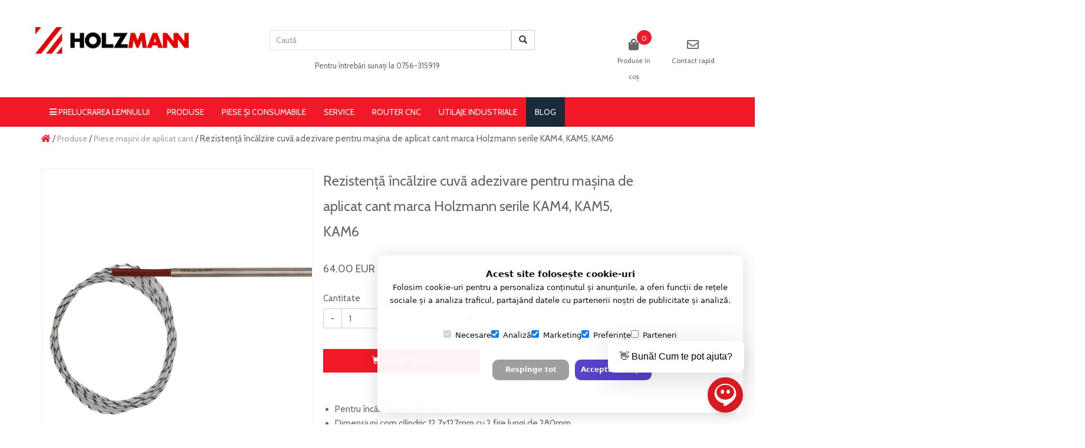

--- FILE ---
content_type: text/html; charset=UTF-8
request_url: https://holzmann-utilaje.ro/rezistenta-incalzire-cuva-adezivare-pentru-masina-automata-de-aplicat-cant-marca-holzmann-seria-kam5all_298905
body_size: 168245
content:
<!DOCTYPE html>
<html lang="ro">
  <head>
    <meta charset="utf-8">
    <meta http-equiv="X-UA-Compatible" content="IE=edge">
    <meta name="viewport" content="width=device-width, initial-scale=1">
	<title>	Rezistență &icirc;ncălzire cuvă adezivare pentru mașina de aplicat cant marca Holzmann serile KAM4, KAM5, KAM6 - Holzmann România - Utilaje prelucrare lemn | Circulare de formatizat cu masă | Mașini de aplicat cant</title>
		<meta name="csrf-token" content="tD67AWdK65MzdhLuV8G5iFnwGcG6NeGqhoY2SEfL" />
		<meta name="author" content="Soldigo" />
		<meta name="theme-color" content="#fff" />

				<link rel="dns-prefetch" href="https://holzmann-utilaje.ro">
     			<link rel="apple-touch-icon" sizes="180x180" href="https://soldigo.azureedge.net/images/14477/content/mDHmK5eGvP.jpg">
			<link rel="icon" type="image/png" sizes="192x192" href="https://soldigo.azureedge.net/images/14477/content/mDHmK5eGvP.jpg">
			<link rel="icon" type="image/png" sizes="32x32" href="https://soldigo.azureedge.net/images/14477/content/mDHmK5eGvP.jpg">
			<link rel="icon" href="https://soldigo.azureedge.net/images/14477/content/mDHmK5eGvP.jpg">
			<link rel="shortcut icon" href="https://soldigo.azureedge.net/images/14477/content/mDHmK5eGvP.jpg" type="image/x-icon">
			
    <meta name="mobile-web-app-capable" content="yes">
							<script src="/media/js/jquery.min.js"></script>
				<script>
			jQuery.event.special.touchstart = {
			    setup: function( _, ns, handle ) {
			        this.addEventListener("touchstart", handle, { passive: !ns.includes("noPreventDefault") });
			    }
			};
			jQuery.event.special.touchmove = {
			    setup: function( _, ns, handle ) {
			        this.addEventListener("touchmove", handle, { passive: !ns.includes("noPreventDefault") });
			    }
			};
			jQuery.event.special.wheel = {
			    setup: function( _, ns, handle ){
			        this.addEventListener("wheel", handle, { passive: true });
			    }
			};
			jQuery.event.special.mousewheel = {
			    setup: function( _, ns, handle ){
			        this.addEventListener("mousewheel", handle, { passive: true });
			    }
			};
		</script>
													<meta name="keywords" content="rezistenta cuva adezivare Holzmann KAM5ALL" />
	<meta name="description" content="
Pentru &icirc;ncălzire cuvă adezivare
Dimensiuni corp cilindric 12,7x127mm cu 2 fire lungi de 280mm
Tensiune 230V
Putere 500W*Termen informativ de livrare:15 zile lucrătoare dacă produsul se află &icirc;n stoc magazin Austria4-6 zile lucrătoare dacă produsul se află &icirc;n stoc magazin Austria și se comandă cu livrare direct la client, la care se adaugă prețul transportului expres1-2 zile lucrătoare dacă produsul se află &icirc;n stoc magazin Romania
" />
	<meta property="og:type"content="og:product"/>
	<meta property="og:title" content="Rezistență &icirc;ncălzire cuvă adezivare pentru mașina de aplicat cant marca Holzmann serile KAM4, KAM5, KAM6 - Holzmann Rom&acirc;nia - Utilaje prelucrare lemn | Circulare de formatizat cu masă | Mașini de aplicat cant"/>
	<meta property="og:description" content="
Pentru &icirc;ncălzire cuvă adezivare
Dimensiuni corp cilindric 12,7x127mm cu 2 fire lungi de 280mm
Tensiune 230V
Putere 500W*Termen informativ de livrare:15 zile lucrătoare dacă produsul se află &icirc;n stoc magazin Austria4-6 zile lucrătoare dacă produsul se află &icirc;n stoc magazin Austria și se comandă cu livrare direct la client, la care se adaugă prețul transportului expres1-2 zile lucrătoare dacă produsul se află &icirc;n stoc magazin Romania
"/>
	<meta property="og:image" content="https://soldigo.azureedge.net/images/14477/rezistenta-incalzire-cuva-adezivare-pentru-masina-de-aplicat-cant-marca-holzmann-serile-kam4-kam5-kam6-jd9dankk7y.png"/>
	<meta property="og:url" content="http://holzmann-utilaje.ro/rezistenta-incalzire-cuva-adezivare-pentru-masina-automata-de-aplicat-cant-marca-holzmann-seria-kam5all_298905/" />
	<meta property="og:site_name" content="Holzmann Rom&acirc;nia - Utilaje prelucrare lemn | Circulare de formatizat cu masă | Mașini de aplicat cant" />


	<meta property="product:availability" content="instock" />
	<meta property="twitter:card" content="summary_large_image" />
	<meta property="twitter:title" content="Rezistență &icirc;ncălzire cuvă adezivare pentru mașina de aplicat cant marca Holzmann serile KAM4, KAM5, KAM6 - Holzmann Rom&acirc;nia - Utilaje prelucrare lemn | Circulare de formatizat cu masă | Mașini de aplicat cant" />
	<meta property="twitter:description" content="
Pentru &icirc;ncălzire cuvă adezivare
Dimensiuni corp cilindric 12,7x127mm cu 2 fire lungi de 280mm
Tensiune 230V
Putere 500W*Termen informativ de livrare:15 zile lucrătoare dacă produsul se află &icirc;n stoc magazin Austria4-6 zile lucrătoare dacă produsul se află &icirc;n stoc magazin Austria și se comandă cu livrare direct la client, la care se adaugă prețul transportului expres1-2 zile lucrătoare dacă produsul se află &icirc;n stoc magazin Romania
" />
	<meta property="twitter:image" content="https://soldigo.azureedge.net/images/14477/rezistenta-incalzire-cuva-adezivare-pentru-masina-de-aplicat-cant-marca-holzmann-serile-kam4-kam5-kam6-jd9dankk7y.png"/>
	<meta property="twitter:url" content="http://holzmann-utilaje.ro/rezistenta-incalzire-cuva-adezivare-pentru-masina-automata-de-aplicat-cant-marca-holzmann-seria-kam5all_298905" />
	<meta property="product:price:amount" content="64" />
	<meta property="product:price:currency" content="EUR" />

		    <link href="/media/css/bootstrap.min.css" rel="stylesheet" media="screen">
        <link href="/media/css/general.css?v=6" rel="stylesheet" media="screen">
	
	<!-- <link href="https://fonts.googleapis.com/css?family=Droid+Serif|Open+Sans|Sacramento|Magra|Roboto|Ubuntu|Source+Sans+Pro|Pacifico|Merienda+One|Kaushan+Script|Karla:400,700|Lato|Oswald|Open+Sans+Condensed:300&display=swap" rel="stylesheet" type="text/css" rel="preload" as="font"> -->

	<link rel="preconnect" href="https://fonts.googleapis.com">
	<link rel="preconnect" href="https://fonts.gstatic.com" crossorigin>
	<link href="https://fonts.googleapis.com/css2?family=Noto+Serif:wght@400;700&Karla&family=Kaushan+Script&family=Lato&family=Magra&family=Merienda+One&family=Open+Sans:wght@400;700;800&family=Oswald&family=Pacifico&family=Roboto&family=Sacramento&family=Source+Sans+Pro&family=Ubuntu&display=swap" rel="stylesheet">


		<link href="/media/users/14477/theme/himba/style.css?v=3" rel="stylesheet">
	<link rel="stylesheet" type="text/css" href="/media/slick/slick.css"/>
	<link rel="stylesheet" type="text/css" href="/media/slick/slick-theme.css"/>
	<link rel="stylesheet" href="/media/css/fontawesome5/fontawesome-all.min.css">	
	<style>           	</style>
	<link href="https://fonts.googleapis.com/css?family=Cabin:400,700" rel="stylesheet">
			<link rel="stylesheet" href="/media/users/14477/theme.css?v=1769902392" media="screen">	<link rel="canonical" href="https://holzmann-utilaje.ro/rezistenta-incalzire-cuva-adezivare-pentru-masina-automata-de-aplicat-cant-marca-holzmann-seria-kam5all_298905">

	 <link href="/media/css/cookieconsent.css" rel="stylesheet"><script async defer src="/media/js/store/cookieconsent_ro.js"></script>    
     	 <script>
  var quantity = $('#productQuantity298905').val();
</script>
<script>
var _gaq = _gaq || [];
_gaq.push(['_setCustomVar', 1, 'Store','yes',1]);
(function(i,s,o,g,r,a,m){i['GoogleAnalyticsObject']=r;i[r]=i[r]||function(){
(i[r].q=i[r].q||[]).push(arguments)},i[r].l=1*new Date();a=s.createElement(o),
m=s.getElementsByTagName(o)[0];a.async=1;a.src=g;m.parentNode.insertBefore(a,m)
})(window,document,'script','//www.google-analytics.com/analytics.js','ga');
  ga('create', 'UA-126023755-1', 'auto');
ga('require', 'ec');
ga('ec:addProduct',{
  'id': '298905',
  'name': 'Rezistență încălzire cuvă adezivare pentru mașina de aplicat cant marca Holzmann serile KAM4, KAM5, KAM6',
  'category': 'Piese mașini de aplicat cant',
  'brand': 'Holzmann România - Utilaje prelucrare lemn | Circulare de formatizat cu masă | Mașini de aplicat cant',
  'price': 64.00,
});
ga('ec:setAction', 'detail');

ga('send', 'page_view');$(window).load(function(){
  $('.addtocartbutton').click(function() {
    var d = $(this).data('options');
    var id = d[0].product_id;
    var name = d[0].name;
    var promoPrice = d[0].promoPrice;
    var price = d[0].price;
    var quantity = d[0].inventory;
    if (promoPrice != 'undefined') {
      if (promoPrice > 0) {
        var price = parseFloat(d[0].promoPrice);
      } else {
        var price = parseFloat(d[0].price);
      }
    } else {
      var price = parseFloat(d[0].price);
    }
    ga('ec:addProduct',{
      'id': id,
      'name': name,
      'price': price,
      'quantity': quantity
    });
    ga('ec:setAction', 'add');
    ga('send', 'event', 'enhanced ecommerce', 'button click', 'add to Cart');
  });
});

</script> 			
			

	
	 <!-- Facebook Pixel Code -->
<script>
  !function(f,b,e,v,n,t,s)
  {if(f.fbq)return;n=f.fbq=function(){n.callMethod?
  n.callMethod.apply(n,arguments):n.queue.push(arguments)};
  if(!f._fbq)f._fbq=n;n.push=n;n.loaded=!0;n.version='2.0';
  n.queue=[];t=b.createElement(e);t.async=!0;
  t.src=v;s=b.getElementsByTagName(e)[0];
  s.parentNode.insertBefore(t,s)}(window, document,'script',
  'https://connect.facebook.net/en_US/fbevents.js');
  fbq('init', '399328981519933');
  fbq('track', 'PageView');
</script>
<noscript><img height="1" width="1" style="display:none"
  src="https://www.facebook.com/tr?id=399328981519933&ev=PageView&noscript=1"
/></noscript>
<!-- End Facebook Pixel Code -->
			<script type="text/javascript">
			function addToCart2(product) {
				fbq('track', 'AddToCart', {
    				content_ids: ['298905'],
    				content_type: 'product',
    				'value': '64.00',
    				'currency': 'EUR'
    			});
			}
			$(window).load(function(){
			  $('.addtocartbutton').click(function() {
					fbq('track', 'AddToCart', {
	    				content_ids: ['298905'],
							content_name: 'Rezistență încălzire cuvă adezivare pentru mașina de aplicat cant marca Holzmann serile KAM4, KAM5, KAM6',
	    				content_type: 'product',
	    				'value': '64.00',
	    				'currency': 'EUR'
	    			});
			  });
			});
			</script>
			
			<!-- Facebook Pixel Code -->
<script>
  !function(f,b,e,v,n,t,s)
  {if(f.fbq)return;n=f.fbq=function(){n.callMethod?
  n.callMethod.apply(n,arguments):n.queue.push(arguments)};
  if(!f._fbq)f._fbq=n;n.push=n;n.loaded=!0;n.version='2.0';
  n.queue=[];t=b.createElement(e);t.async=!0;
  t.src=v;s=b.getElementsByTagName(e)[0];
  s.parentNode.insertBefore(t,s)}(window, document,'script',
  'https://connect.facebook.net/en_US/fbevents.js');
  fbq('init', '399328981519933');
  
			fbq('track', 'ViewContent', {content_ids: ['298905'], content_type: 'product', 'value':'64.00','currency':'EUR'});
			fbq('track', 'PageView');
</script>
<noscript><img height="1" width="1" style="display:none"
  src="https://www.facebook.com/tr?id=399328981519933&ev=PageView&noscript=1"
/></noscript>
<!-- End Facebook Pixel Code --> 		

	
</head>
<body>



<!-- google tag manager noscript -->

	
	<div class="cartbg"></div>

	<div id="fb-root"></div>
	<script async defer crossorigin="anonymous" src="https://connect.facebook.net/ro_RO/sdk.js#xfbml=1&version=v19.0&appId=254778667986228&autoLogAppEvents=1" nonce=" "></script>
	<!-- Your Chat Plugin code -->
    <div id="fb-customer-chat" class="fb-customerchat">
    </div>

    <script>
      var chatbox = document.getElementById('fb-customer-chat');
      chatbox.setAttribute("page_id", "104658890919815");
      chatbox.setAttribute("attribution", "biz_inbox");
    </script>

    <!-- Your SDK code -->
    <script>
      window.fbAsyncInit = function() {
        FB.init({
          xfbml            : true,
          version          : 'v19.0'
        });
      };

      (function(d, s, id) {
        var js, fjs = d.getElementsByTagName(s)[0];
        if (d.getElementById(id)) return;
        js = d.createElement(s); js.id = id;
        js.src = 'https://connect.facebook.net/en_US/sdk/xfbml.customerchat.js';
        fjs.parentNode.insertBefore(js, fjs);
      }(document, 'script', 'facebook-jssdk'));
    </script>




    <!-- header-->
<section class="header">
	<form class="navbar-form navbar-left search hidden-sm hidden-md hidden-lg" role="search" method="get" action="//holzmann-utilaje.ro/products">
		<div class="form-group">
			<button type="submit" class="btn btn-default"><span class="glyphicon glyphicon-search"></span></button>
			<input type="text" class="form-control" placeholder="Caută" name="search">
		</div>
	</form>
	<div class="container">
		<div class="row">
			<div class="col-sm-12 hidden-xs" style="position:relative;">
				<div class="contactRapidModal">
				<div class="closecontactRapid text-right"> <i class="fas fa-times"></i> </div>
					<h2>Danibrum Rom&acirc;nia</h2>
<p>Dealer Oficial - <strong>SC TEHNOHOLZ Group SRL<br /></strong></p>
<p>Str. Crinului, nr 15, Comănești, 605200 Bacău, Rom&acirc;nia<br /><a href="mailto:sales@danibrum.ro">sales@danibrum.ro</a><br /><a href="tel:0234-373348">0234-373.348</a><br /><a href="tel:0040756315919">0756 315 919</a> &bull; <a href="tel:0040756192293">0756 192 292</a><br /><a href="https://www.facebook.com/holzmannRomania" target="_blank" rel="noopener">Facebook</a></p>
	
						<div class="contactform">
  
	<div class="row">
			<div class="col-sm-2 hidden-xs">
		</div>
		<div class="col-sm-8 col-xs-12">
				<form action="/contactform/14477/845163883" method="post">
			<input type="hidden" name="_token" value="tD67AWdK65MzdhLuV8G5iFnwGcG6NeGqhoY2SEfL">
      <input type="hidden" name="contact_me[url]" value="https://holzmann-utilaje.ro/rezistenta-incalzire-cuva-adezivare-pentru-masina-automata-de-aplicat-cant-marca-holzmann-seria-kam5all_298905">
				<div class="row">
					<div class="col-sm-12 col-xs-12">
						<label for="name">Nume și prenume</label>
						<input type="text" class="form-control valid" name="contact_me[name]" id="name" value="" required="" aria-required="true" aria-invalid="false" placeholder="Nume și prenume">
					</div>
				</div>
				<div class="row">
					<div class="col-sm-12 col-xs-12">
						<label for="email">Email</label>
						<input type="email" class="form-control valid" name="contact_me[email]" id="email" value="" required="" aria-required="true" aria-invalid="false" placeholder="Email">
					</div>
				</div>
				<div class="row">
					<div class="col-sm-12 col-xs-12">
						<label for="phone">Număr de telefon</label>
						<input type="text" class="form-control valid" name="contact_me[phone]" id="phone" value="" required="" aria-required="true" aria-invalid="false" placeholder="Număr de telefon">
					</div>
				</div>
				<div class="row">
					<div class="col-sm-12 col-xs-12">
						<label for="message">Mesaj / Observații</label>
						<textarea id="message" name="contact_me[message]" cols="70" class="input" placeholder="Mesaj / Observații"></textarea>
					</div>
				</div>

									<div class="row" style="margin-top: 30px;">
						<div class="col-sm-8 col-xs-12">
							<div class="legalLine">
								<input type="checkbox" id="legal" name="legal" required="" style="width:auto;">
								<label for="legal">Sunt de acord cu  <div class="termsPolicyPopUp">
					<a href="//holzmann-utilaje.ro/static/privacy/ro" data-toggle="modal" data-target="#privacy">Politica de confidenţialitate</a>
							<a href="//holzmann-utilaje.ro/static/terms/ro" data-toggle="modal" data-target="#terms">Termeni şi condiţii</a>
			</div>
	
<!--
    <div class="modal fade" id="terms" tabindex="10" role="dialog" aria-labelledby="help" aria-hidden="true">
	    <div class="modal-dialog">
			<div class="modal-content">
			</div>
		</div>
	</div>	
	<div class="modal fade" id="privacy" tabindex="10" role="dialog" aria-labelledby="help" aria-hidden="true">
	    <div class="modal-dialog">
			<div class="modal-content">
			</div>
		</div>
	</div>
-->
	
  </label>
							</div>
						</div>
						<div class="col-sm-4 col-xs-12 hidden-xs">
	            <button class="btn btn-default sendMessage">Trimite</button>
						</div>
					</div>
				
        <div class="row">
          <div class="col-sm-12 col-xs-12">
            <div class="captcha">
  						<div class="g-recaptcha" data-sitekey="6Ld71WoUAAAAANvVzeg0woS01I50gGhvbzcC7dM9"></div>
  					</div>
          </div>
        </div>
        <div class="row hidden-sm hidden-md hidden-lg">
						<div class="col-sm-12 col-xs-12">
	            <button class="btn btn-default sendMessage">Trimite</button>
						</div>
				</div>
				<br>
				<br>
        <label for="nickname" aria-hidden="true" style="display: none"> Nickname
            <input type="text" name="nickname" id="nickname"  style="display: none" tabindex="-1" autocomplete="off">
        </label>
			</form>
		</div>
			<div class="col-sm-2 hidden-xs">
		</div>
		</div>
</div>

<script src='https://www.google.com/recaptcha/api.js'></script>
<script>
window.onload = function() {
  var $recaptcha = document.querySelector('.g-recaptcha-response');

    if($recaptcha) {
        $recaptcha.setAttribute("required", "required");
    }
    grecaptcha.reset();
  };

</script>
<style>
.g-recaptcha-response {
    display: block !important;
    position: absolute;
    margin: -78px 0 0 0 !important;
    width: 302px !important;
    height: 76px !important;
    z-index: -999999;
    opacity: 0;
}
</style>
						<!--
			<div id="map"></div>
			<script src="//maps.googleapis.com/maps/api/js?key=AIzaSyD8WZqTmr9x4e6oI8EvC57u81eKPtcoAno"></script>
			<script>
			function initialize() {

				var myLatlng = new google.maps.LatLng("51.5073219", "-0.1276474");
				var mapProp = {
					center:myLatlng,
					zoom:16,
					mapTypeId:google.maps.MapTypeId.ROADMAP
				};
				var map = new google.maps.Map(document.getElementById("map"),mapProp);
				var marker = new google.maps.Marker({
					position: myLatlng
				});
				marker.setMap(map);
			}
			google.maps.event.addDomListener(window, 'load', initialize);
			</script>
		-->
					</div>
			</div>
			<div class="col-sm-3 col-xs-8">
				<h1 id="logo">
					<a href="//holzmann-utilaje.ro">
						<img src="/media/users/14477/theme/himba/images/holzmann-logo.jpg">
					</a>
				</h1>
			</div>
			<div class="col-sm-6 hidden-xs">
				<form class="navbar-form navbar-left search" role="search" method="get" action="//holzmann-utilaje.ro/products">
					<div class="form-group">
					<button type="submit" class="btn btn-default"><span class="glyphicon glyphicon-search"></span></button>
					<input type="text" class="form-control" placeholder="Caută" name="search">
					</div>
					<br/><br/><small>Pentru întrebări sunați la 0756-315919</small>
				</form>
			</div>
			<div class="col-sm-3 col-xs-4">
				<div class="contactRapid hidden-xs">
					<i class="far fa-envelope"></i><br/>
					<small>Contact rapid</small>
				</div>
				<div class="minicart">
					<i class="fa fa-shopping-bag" aria-hidden="true"></i>
					<span>0</span><br/>
					<small>Produse în coș</small>
				</div>
																															</div>
		</div>
	</div>
</section>
<!-- header end-->

<!-- header-->
<section class="headerFixed hidden-xs">
	<div class="container">
		<div class="row">
			<div class="col-sm-3">
				<h1 id="logo"><a href="//holzmann-utilaje.ro">
					<!-- <img src=https://soldigo.blob.core.windows.net/images/14477/logo.jpg> -->
					<img src="/media/users/14477/theme/himba/images/holzmann-logo.jpg">
				</a></h1>
			</div>
			<div class="col-sm-2">
				<div class="topCategoryBtn">
					<i class="fas fa-bars"></i> Produse &nbsp;&nbsp;<i class="fas fa-angle-down"></i>
					<div class="topCategoryList">
						<ul>
							<li class=" " data-s='true' >
									<a href="//holzmann-utilaje.ro/ferastraie-circulare-de-formatizat_c_15820">
								Ferăstraie circulare de formatizat</a>
							</li>
						<li class=" " data-s='true' >
									<a href="//holzmann-utilaje.ro/masini-de-aplicat-cant_c_15828">
								Mașini de aplicat cant</a>
							</li>
						<li class=" " data-s='true' >
									<a href="//holzmann-utilaje.ro/router-cnc_c_23120">
								Router CNC</a>
							</li>
						<li class=" " data-s='true' >
									<a href="//holzmann-utilaje.ro/masini-de-frezat-mnf_c_15818">
								Mașini de frezat - MNF</a>
							</li>
						<li class=" " data-s='true' >
									<a href="//holzmann-utilaje.ro/masini-de-indreptat-si-rindeluit_c_15814">
								Mașini de &icirc;ndreptat și rindeluit</a>
							</li>
						<li class=" " data-s='true' >
									<a href="//holzmann-utilaje.ro/ferastraie-circulare-cu-masa_c_15819">
								Ferăstraie circulare cu masă</a>
							</li>
						<li class=" " data-s='true' >
									<a href="//holzmann-utilaje.ro/strunguri-pentru-lemn_c_15823">
								Strunguri pentru lemn</a>
							</li>
						<li class=" " data-s='true' >
									<a href="//holzmann-utilaje.ro/masini-de-prelucrat-pe-4-fete_c_15817">
								Mașini de prelucrat pe 4 fețe</a>
							</li>
						<li class=" " data-s='true' >
									<a href="//holzmann-utilaje.ro/masini-combinate-circular-cu-freza_c_15821">
								Mașini combinate circular cu freză</a>
							</li>
						
							<li><a href="/produse" style="font-size:14px;margin-top:5px;">Arată toate categoriile <i class="fas fa-caret-right"></i></a></li>
						</ul>
					</div>
				</div>
				
			</div>
			<div class="col-sm-4">
				<form class="navbar-form navbar-left search" role="search" method="get" action="//holzmann-utilaje.ro/products">
					<div class="form-group">
					<button type="submit" class="btn btn-default"><span class="glyphicon glyphicon-search"></span></button>
					<input type="text" class="form-control" placeholder="Caută" name="search">
					</div>
				</form>
			</div>
			<div class="col-sm-3">
				<div class="minicart">
					<i class="fa fa-shopping-bag" aria-hidden="true"></i>
					<span>0</span><br/>
					<small>Produse în coș</small>
				</div>
																										</div>
		</div>
	</div>
</section>
<!-- header end-->

<!-- menu -->
<section class="menu">
	<div class="container">
		<div class="row">
			<div class="col-sm-12">
				<nav class="navbar navbar-default">
					<!-- Brand and toggle get grouped for better mobile display -->
						<div class="categoryList hidden-sm hidden-md hidden-lg">
							<ul>
								<li class=" " data-s='true' >
									<a href="//holzmann-utilaje.ro/ferastraie-circulare-de-formatizat_c_15820">
								Ferăstraie circulare de formatizat</a>
							</li>
						<li class=" " data-s='true' >
									<a href="//holzmann-utilaje.ro/masini-de-aplicat-cant_c_15828">
								Mașini de aplicat cant</a>
							</li>
						<li class=" " data-s='true' >
									<a href="//holzmann-utilaje.ro/router-cnc_c_23120">
								Router CNC</a>
							</li>
						<li class=" " data-s='true' >
									<a href="//holzmann-utilaje.ro/masini-de-frezat-mnf_c_15818">
								Mașini de frezat - MNF</a>
							</li>
						<li class=" " data-s='true' >
									<a href="//holzmann-utilaje.ro/masini-de-indreptat-si-rindeluit_c_15814">
								Mașini de &icirc;ndreptat și rindeluit</a>
							</li>
						<li class=" " data-s='true' >
									<a href="//holzmann-utilaje.ro/ferastraie-circulare-cu-masa_c_15819">
								Ferăstraie circulare cu masă</a>
							</li>
						<li class=" " data-s='true' >
									<a href="//holzmann-utilaje.ro/strunguri-pentru-lemn_c_15823">
								Strunguri pentru lemn</a>
							</li>
						<li class=" " data-s='true' >
									<a href="//holzmann-utilaje.ro/masini-de-prelucrat-pe-4-fete_c_15817">
								Mașini de prelucrat pe 4 fețe</a>
							</li>
						<li class=" " data-s='true' >
									<a href="//holzmann-utilaje.ro/masini-combinate-circular-cu-freza_c_15821">
								Mașini combinate circular cu freză</a>
							</li>
						
								<li><a href="/produse" style="font-size:14px;margin-top:5px;">Arată toate categoriile <i class="fas fa-caret-right"></i></a></li>
							</ul>
						</div>
					<div class="navbar-header">
						<div class="mobilCategories"><i class="fas fa-bars"></i> Prelucrarea lemnului</div>
						<button type="button" class="navbar-toggle collapsed" data-toggle="collapse" data-target="#bs-example-navbar-collapse-1" aria-expanded="false">Meniu 
							<span class="sr-only">Toggle navigation</span>
							<span class="glyphicon glyphicon-menu-hamburger"></span>
						</button>
						<span class="searchToggle hidden-sm hidden-md hidden-lg"><i class="fas fa-search"></i></span>
						<span class="closeSearchToggle hidden-sm hidden-md hidden-lg"><i class="fas fa-times"></i></span>
					
					</div>
					<div class="collapse navbar-collapse" id="bs-example-navbar-collapse-1">
						<div class="hidden-xs categoryBtn slideList ">
							<i class="fas fa-bars"></i> Prelucrarea lemnului
							<div class="categoryList">
								<ul>
									<li class=" " data-s='true' >
									<a href="//holzmann-utilaje.ro/ferastraie-circulare-de-formatizat_c_15820">
								Ferăstraie circulare de formatizat</a>
							</li>
						<li class=" " data-s='true' >
									<a href="//holzmann-utilaje.ro/masini-de-aplicat-cant_c_15828">
								Mașini de aplicat cant</a>
							</li>
						<li class=" " data-s='true' >
									<a href="//holzmann-utilaje.ro/router-cnc_c_23120">
								Router CNC</a>
							</li>
						<li class=" " data-s='true' >
									<a href="//holzmann-utilaje.ro/masini-de-frezat-mnf_c_15818">
								Mașini de frezat - MNF</a>
							</li>
						<li class=" " data-s='true' >
									<a href="//holzmann-utilaje.ro/masini-de-indreptat-si-rindeluit_c_15814">
								Mașini de &icirc;ndreptat și rindeluit</a>
							</li>
						<li class=" " data-s='true' >
									<a href="//holzmann-utilaje.ro/ferastraie-circulare-cu-masa_c_15819">
								Ferăstraie circulare cu masă</a>
							</li>
						<li class=" " data-s='true' >
									<a href="//holzmann-utilaje.ro/strunguri-pentru-lemn_c_15823">
								Strunguri pentru lemn</a>
							</li>
						<li class=" " data-s='true' >
									<a href="//holzmann-utilaje.ro/masini-de-prelucrat-pe-4-fete_c_15817">
								Mașini de prelucrat pe 4 fețe</a>
							</li>
						<li class=" " data-s='true' >
									<a href="//holzmann-utilaje.ro/masini-combinate-circular-cu-freza_c_15821">
								Mașini combinate circular cu freză</a>
							</li>
						
									<li><a href="/produse" style="font-size:14px;margin-top:5px;">Arată toate categoriile <i class="fas fa-caret-right"></i></a></li>
								</ul>
							</div>
						</div>
					
					  <ul class="nav navbar-nav">
						
						<li class=" ">
	    					<a href="//holzmann-utilaje.ro/produse" >
				Produse</a>

		
	</li>
	<li class=" ">
	    					<a href="//holzmann-utilaje.ro/piese-si-consumabile" >
				Piese și consumabile</a>

		
	</li>
	<li class=" ">
	    					<a href="//holzmann-utilaje.ro/service" >
				Service</a>

		
	</li>
	<li class=" ">
	    					<a href="//holzmann-utilaje.ro/router-cnc"  target=_self>
				Router CNC</a>

		
	</li>
	<li class=" ">
	    					<a href="//holzmann-utilaje.ro/utilaje-industriale"  target=_blank>
				Utilaje Industriale</a>

		
	</li>
	<li class=" ">
	    					<a href="//holzmann-utilaje.ro/blog" >
				blog</a>

		
	</li>
	
					  </ul>
					</div><!-- /.navbar-collapse -->
				</nav>
			</div>
		</div>
	</div>
</section>
<!-- menu end -->

<!-- banner-->
<!-- banner end -->

<!-- content-->
<section class="content">
	<div class="container">
		
		<div class="row">
			<div class="col-sm-12">
				<div class="breadcrumb">
					<a href="/"><i class="fas fa-home"></i></a> / <a href="/produse">Produse</a> /
											 							<a href="/piese-masini-de-aplicat-cant_c_21987" class="catLink">Piese mașini de aplicat cant</a>
																 / Rezistență &icirc;ncălzire cuvă adezivare pentru mașina de aplicat cant marca Holzmann serile KAM4, KAM5, KAM6
				</div>
			</div>
		</div>
			<div class="row">
			<div class="col-sm-12">
				<div class="product" itemscope itemtype="http://schema.org/IndividualProduct" itemid="#product">

						<div class="product-img-slider">
							<div class="slider-for">
								
																			<div>
											<a href="https://soldigo.azureedge.net/images/14477/rezistenta-incalzire-cuva-adezivare-pentru-masina-de-aplicat-cant-marca-holzmann-serile-kam4-kam5-kam6-jd9dankk7y.png" data-toggle="lightbox" data-gallery="multiimages" data-title="Rezistență &icirc;ncălzire cuvă adezivare pentru mașina de aplicat cant marca Holzmann serile KAM4, KAM5, KAM6">
												<img src="https://soldigo.azureedge.net/images/14477/960/rezistenta-incalzire-cuva-adezivare-pentru-masina-de-aplicat-cant-marca-holzmann-serile-kam4-kam5-kam6-jd9dankk7y.png" title="Rezistență &icirc;ncălzire cuvă adezivare pentru mașina de aplicat cant marca Holzmann serile KAM4, KAM5, KAM6">
											</a>
										</div>
									
							</div>
							
														</div>
						<div class="product-details">
							<h1 itemprop="name">Rezistență &icirc;ncălzire cuvă adezivare pentru mașina de aplicat cant marca Holzmann serile KAM4, KAM5, KAM6</h1>

																						<span class="productprice"> 64.00 EUR</span>
														

							<span data-id="298905" id="productId"></span>
<form id="addToCart298905">
					<input type='hidden' value='608728' id="prodoption" name="prodoption">
			<h2 id='soldout' class='hidden error'>Stoc epuizat</h2>
		<div class="form-group productquantity">
			<label for="productQuantity">Cantitate</label>
			<div class='input-group' id='productQuantityInput'>
				<span class='input-group-btn'>
					<button type='button' class='btn btn-default' data-spin='decrease' data-target='#productQuantity298905'><span>-</span></button>
				</span>
					<input type='number' id='productQuantity298905' class='form-control input-number' value='1' min='1' max="4294967295">
				<span class='input-group-btn'>
					<button type='button' class='btn btn-default' data-spin='increase' data-target='#productQuantity298905' data-errors='{&quot;quantityBiggerThenInventory&quot;:&quot;Cantitatea este mai mare dec\u00e2t num\u0103rul produsului \u00een stoc!&quot;}'><span>+</span></button>
				</span>
			</div>
		</div>
        
		<button class="addtocartbutton" id="addtocartbutton" data-quantity='input#productQuantity298905' data-errors='{&quot;quantityBiggerThenInventory&quot;:&quot;Cantitatea este mai mare dec\u00e2t num\u0103rul produsului \u00een stoc!&quot;}' data-product='{&quot;name&quot;:&quot;Rezisten\u021b\u0103 \u00eenc\u0103lzire cuv\u0103 adezivare pentru ma\u0219ina de aplicat cant marca Holzmann serile KAM4, KAM5, KAM6&quot;,&quot;currency&quot;:&quot;EUR&quot;}'  data-options='[{&quot;name&quot;:&quot;Rezisten\u021b\u0103 \u00eenc\u0103lzire cuv\u0103 adezivare pentru ma\u0219ina de aplicat cant marca Holzmann serile KAM4, KAM5, KAM6&quot;,&quot;id&quot;:608728,&quot;sku&quot;:&quot;&quot;,&quot;product_id&quot;:298905,&quot;price&quot;:&quot;64.00&quot;,&quot;inventory&quot;:4294967295,&quot;weight&quot;:&quot;0.15&quot;,&quot;language&quot;:&quot;ro&quot;,&quot;file_url&quot;:&quot;&quot;,&quot;discount&quot;:0,&quot;promoPrice&quot;:0,&quot;currency&quot;:&quot;EUR&quot;,&quot;image&quot;:&quot;https:\/\/soldigo.azureedge.net\/images\/14477\/300x300\/rezistenta-incalzire-cuva-adezivare-pentru-masina-de-aplicat-cant-marca-holzmann-serile-kam4-kam5-kam6-jd9dankk7y.png&quot;}]' onclick="addToCart(product); addToCart2(product); addToCart3();">
		<!--addToCart2(product);-->
			<i class="glyphicon glyphicon-shopping-cart"></i> Adaugă &icirc;n coş
		</button>

</form>

		
		

    

<script>

  $('#files').on("change", function(){
    var formData = new FormData();
    var thefile = $('#files')[0].files[0];
    var id = 14477;
    formData.append('file', thefile);
    formData.append('id', id);
    /*
    for (var key of formData.entries()) {
         console.log(key[0] + ', ' + key[1]);
     }
    */

    $.ajaxSetup({headers: {'X-CSRF-TOKEN': $('meta[name="csrf-token"]').attr('content')}});
    $.ajax({
      url: "/uploadcustom/14477",
      type: "POST",
      data: formData,
      contentType: false,
      processData: false,
      success: function(response){
        var filetosend = response.str;
        console.log(response);
        var filetosend = "<a href=https://soldigo.azureedge.net/images/"+14477+"/customization/"+filetosend+">Image</a>";
        //alert(filetosend);
        $('.theimagefile').val(filetosend);
      },
    });

  });

</script>


	
  
  
							
																					<span itemprop="description"><ul>
<li>Pentru &icirc;ncălzire cuvă adezivare</li>
<li>Dimensiuni corp cilindric 12,7x127mm cu 2 fire lungi de 280mm</li>
<li>Tensiune 230V</li>
<li>Putere 500W<br /><br />*Termen informativ de livrare:<br />15 zile lucrătoare dacă produsul se află &icirc;n stoc magazin Austria<br />4-6 zile lucrătoare dacă produsul se află &icirc;n stoc magazin Austria și se comandă cu livrare direct la client, la care se adaugă prețul transportului expres<br />1-2 zile lucrătoare dacă produsul se află &icirc;n stoc magazin Romania</li>
</ul>



																								<br /><br />Prețurile conțin TVA.
																						</span>
						</div>

				</div>
			</div>
		</div>

<!--
	<div class="row">
		<div class="col-sm-12">
					</div>
	</div>
-->

<!--
<div class="row">
			<div class="col-sm-12">
				<h2>Informații technice</h2>
				<hr>
			</div>
		</div>
		<div class="row">
			<div class="col-sm-12 descTehnic">
				
			</div>
		</div>
-->
<div class="row">
				<div class="col-sm-12">
					<div class="productdescription">
						<!-- Nav tabs -->
						<ul class="nav nav-tabs productdescription" role="tablist">

												
						</ul>

						<!-- Tab panes -->
						<div class="tab-content">
														
						</div>
					</div>
				</div>
			</div>
			<br /><br />
			<button onclick="generatePDF()" class="btn btn-primary">Descarcă fișă tehnică</button>
			<br /><br />
		<div class="row">
			<div class="col-sm-12">
				<hr>
								<!-- Related products -->
	<div class="products related" id="products">
				<h2>Produse similare</h2>
		<ul>
													<li data-id="298899">
					<div class="oneproduct">
						<div>
							<a href="//holzmann-utilaje.ro/cilindru-pneumatic-actionare-cutit-ghilotina-pentru-masina-automata-de-aplicat-cant-marca-lohmeyer-seria-kam780iq_298899">
								<img src="https://soldigo.azureedge.net/images/14477/300x300/cilindru-pneumatic-actionare-cutit-ghilotina-pentru-masina-automata-de-aplicat-cant-marca-lohmeyer-seria-kam780iq-drf8sckwa9.png" title="Cilindru pneumatic acționare cuțit ghilotină pentru mașina automată de aplicat cant marca Lohmeyer seria KAM780IQ">
							</a>
						</div>
						<h2><a href="//holzmann-utilaje.ro/cilindru-pneumatic-actionare-cutit-ghilotina-pentru-masina-automata-de-aplicat-cant-marca-lohmeyer-seria-kam780iq_298899">Cilindru pneumatic acționare cuțit ghilotină pentru mașina automată de aplicat cant marca Lohmeyer seria KAM780IQ</a></h2>
																			<!-- <span class="productprice"> 200 EUR</span> -->
                                                			<span class="productprice"> 200.00 EUR</span>
                    													</div>
				</li>
										<li data-id="298900">
					<div class="oneproduct">
						<div>
							<a href="//holzmann-utilaje.ro/bloc-conectare-cutit-ghilotina-pe-cilindru-actionare-pentru-masina-automata-de-aplicat-cant-marca-lohmeyer-seria-kam780iq_298900">
								<img src="https://soldigo.azureedge.net/images/14477/300x300/bloc-conectare-cutit-ghilotina-pe-cilindru-actionare-pentru-masina-automata-de-aplicat-cant-marca-lohmeyer-seria-kam780iq-uhfm0u2lmt.png" title="Bloc conectare cuțit ghilotină pe cilindru acționare pentru mașina automată de aplicat cant marca Lohmeyer seria KAM780IQ">
							</a>
						</div>
						<h2><a href="//holzmann-utilaje.ro/bloc-conectare-cutit-ghilotina-pe-cilindru-actionare-pentru-masina-automata-de-aplicat-cant-marca-lohmeyer-seria-kam780iq_298900">Bloc conectare cuțit ghilotină pe cilindru acționare pentru mașina automată de aplicat cant marca Lohmeyer seria KAM780IQ</a></h2>
																			<!-- <span class="productprice"> 33 EUR</span> -->
                                                			<span class="productprice"> 33.00 EUR</span>
                    													</div>
				</li>
										<li data-id="298897">
					<div class="oneproduct">
						<div>
							<a href="//holzmann-utilaje.ro/rezistenta-2020445-incalzire-cuva-adezivare-pentru-masina-de-aplicat-cant-marca-lohmeyer-seria-kam-792iq_298897">
								<img src="https://soldigo.azureedge.net/images/14477/300x300/rezistenta-2020445-incalzire-cuva-adezivare-pentru-masina-de-aplicat-cant-marca-lohmeyer-seria-kam-792iq-xe11puvldi.png" title="Rezistență 2020445 &icirc;ncălzire cuvă adezivare pentru mașina de aplicat cant marca Lohmeyer seria KAM 792IQ">
							</a>
						</div>
						<h2><a href="//holzmann-utilaje.ro/rezistenta-2020445-incalzire-cuva-adezivare-pentru-masina-de-aplicat-cant-marca-lohmeyer-seria-kam-792iq_298897">Rezistență 2020445 &icirc;ncălzire cuvă adezivare pentru mașina de aplicat cant marca Lohmeyer seria KAM 792IQ</a></h2>
																			<!-- <span class="productprice"> 81 EUR</span> -->
                                                			<span class="productprice"> 81.00 EUR</span>
                    													</div>
				</li>
										<li data-id="298910">
					<div class="oneproduct">
						<div>
							<a href="//holzmann-utilaje.ro/amortizor-soc-capat-cursa-cilindru-rotunjire-colturi-pentru-masina-de-aplicat-cant-marca-lohmeyer-seria-kam780iq_298910">
								<img src="https://soldigo.azureedge.net/images/14477/300x300/afigjyekfd.jpg" title="Amortizor șoc capăt cursă cilindru rotunjire colțuri pentru mașina de aplicat cant marca Lohmeyer seria KAM780IQ">
							</a>
						</div>
						<h2><a href="//holzmann-utilaje.ro/amortizor-soc-capat-cursa-cilindru-rotunjire-colturi-pentru-masina-de-aplicat-cant-marca-lohmeyer-seria-kam780iq_298910">Amortizor șoc capăt cursă cilindru rotunjire colțuri pentru mașina de aplicat cant marca Lohmeyer seria KAM780IQ</a></h2>
																			<!-- <span class="productprice"> 11 EUR</span> -->
                                                			<span class="productprice"> 11.00 EUR</span>
                    													</div>
				</li>
					</ul>
			</div>
			</div>
		</div>

<div style="position: fixed; margin-left: -10000px">
	<div id="catalog" style="padding: 30px; width: 100%;">
		<h1>Rezistență &icirc;ncălzire cuvă adezivare pentru mașina de aplicat cant marca Holzmann serile KAM4, KAM5, KAM6</h1>
		<img src="[data-uri]" border="0" width="100%">
		<ul>
<li>Pentru &icirc;ncălzire cuvă adezivare</li>
<li>Dimensiuni corp cilindric 12,7x127mm cu 2 fire lungi de 280mm</li>
<li>Tensiune 230V</li>
<li>Putere 500W<br /><br />*Termen informativ de livrare:<br />15 zile lucrătoare dacă produsul se află &icirc;n stoc magazin Austria<br />4-6 zile lucrătoare dacă produsul se află &icirc;n stoc magazin Austria și se comandă cu livrare direct la client, la care se adaugă prețul transportului expres<br />1-2 zile lucrătoare dacă produsul se află &icirc;n stoc magazin Romania</li>
</ul>
		<br /><br />

				<br /><br />
			</div>
</div>

	</div>
</section>
<!-- content end -->



<!-- footer menu -->
	<section class="footer">
		<div class="container">
			<div class="row">
				<div class="col-sm-3 col-xs-12">
					<h3><span>Despre Noi</span></h3>
					<p>Mândrindu-ne cu o istorie de 30 de ani, putem satisface cerințele de astăzi ale meșterului independent, precum și cele ale utilizatorului profesionist cu gama noastră largă de produse atent selecționate. Desigur, vă sprijinim în găsirea produsului potrivit pentru nevoile dumneavoastră și pentru bugetul dumneavoastră.<br></p><p>Pentru întrebări și sfaturi, vă rugăm să ne contactați în timpul programului nostru de lucru prin telefon, e-mail sau față în față în biroul nostru.</p>
	
					</div>
				<div class="col-sm-3 col-xs-12">
						
						<h3><span>Categorii</span></h3>
						<ul>
							<li class=" " data-s='true' >
									<a href="//holzmann-utilaje.ro/ferastraie-circulare-de-formatizat_c_15820">
								Ferăstraie circulare de formatizat</a>
							</li>
						<li class=" " data-s='true' >
									<a href="//holzmann-utilaje.ro/masini-de-aplicat-cant_c_15828">
								Mașini de aplicat cant</a>
							</li>
						<li class=" " data-s='true' >
									<a href="//holzmann-utilaje.ro/router-cnc_c_23120">
								Router CNC</a>
							</li>
						<li class=" " data-s='true' >
									<a href="//holzmann-utilaje.ro/masini-de-frezat-mnf_c_15818">
								Mașini de frezat - MNF</a>
							</li>
						<li class=" " data-s='true' >
									<a href="//holzmann-utilaje.ro/masini-de-indreptat-si-rindeluit_c_15814">
								Mașini de &icirc;ndreptat și rindeluit</a>
							</li>
						<li class=" " data-s='true' >
									<a href="//holzmann-utilaje.ro/ferastraie-circulare-cu-masa_c_15819">
								Ferăstraie circulare cu masă</a>
							</li>
						<li class=" " data-s='true' >
									<a href="//holzmann-utilaje.ro/strunguri-pentru-lemn_c_15823">
								Strunguri pentru lemn</a>
							</li>
						<li class=" " data-s='true' >
									<a href="//holzmann-utilaje.ro/masini-de-prelucrat-pe-4-fete_c_15817">
								Mașini de prelucrat pe 4 fețe</a>
							</li>
						<li class=" " data-s='true' >
									<a href="//holzmann-utilaje.ro/masini-combinate-circular-cu-freza_c_15821">
								Mașini combinate circular cu freză</a>
							</li>
						
							<li><a href="/produse" style="font-size:14px;margin-top:5px;">Arată toate categoriile <i class="fas fa-caret-right"></i></a></li>
						</ul>
									</div>
				<div class="col-sm-3 col-xs-12 legal">
					<h3><span>Legal</span></h3>
					<ul>
						<li><a href="//www.anpc.gov.ro/" target="_blank">ANPC</a></li>
						<li><a href="//ec.europa.eu/consumers/odr/main/index.cfm?event=main.home.show&lng=RO" target="_blank">Soluționarea online a litigiilor</a></li>
					</ul>
				</div>				
				<div class="col-sm-3 contactDetails">
					<h3><span>Contact</span></h3>
					<h2>Danibrum Rom&acirc;nia</h2>
<p>Dealer Oficial - <strong>SC TEHNOHOLZ Group SRL<br /></strong></p>
<p>Str. Crinului, nr 15, Comănești, 605200 Bacău, Rom&acirc;nia<br /><a href="mailto:sales@danibrum.ro">sales@danibrum.ro</a><br /><a href="tel:0234-373348">0234-373.348</a><br /><a href="tel:0040756315919">0756 315 919</a> &bull; <a href="tel:0040756192293">0756 192 292</a><br /><a href="https://www.facebook.com/holzmannRomania" target="_blank" rel="noopener">Facebook</a></p>
	
						<a href="https://www.revistamobila.ro/danibrum-utilaje-la-preturi-competitive-pentru-industria-mobilei/" target="_blank"><img src="/media/users/14477/theme/himba/images/emblem.png" width="120"></a>
				</div>
			</div>
		</div>
	</section>
<!-- footer menu end -->


	<div class="salanpc footer">
		<div class="container">
			<a href="https://anpc.ro/ce-este-sal/" target="_blank"><img src="/media/interface/anpc.webp" style="width: 200px; max-width: 100%;" loading="lazy" width="200" height="50" alt="anpc"></a>
			<a href="https://ec.europa.eu/consumers/odr/main/index.cfm?event=main.home2.show&lng=RO" target="_blank"><img src="/media/interface/sol.webp" style="width: 200px; max-width: 100%;" loading="lazy" width="200" height="50" alt="Solutionare online a litigiilor"></a>
		</div>
	</div>

	<section class="cart">
		<div class="carttop">
			<div class="carttitle">Coşul meu</div>
			<div class="panelclose">&#10006;</div>
		</div>
		<div class="cartmiddle">
											<div id="scrollbox3">
				<ul id="cartList" data-shopid="14477">
				</ul>
				<div class="cartempty">
					<img src="/media/interface/nocarts.png" alt="Empty cart icon" width="125" height="125" loading="lazy"><br/>
					Coşul tău este gol
				</div>
			</div>
		</div>
		<div class="cartTotal">
			Subtotal: <span id="origValue"></span>
							<span id="cartCurrency">EUR</span>
								</div>
		<div class="cartcheckout">
						Transportul şi discountul vor fi calculate pe pagina de comandă<br/>
				<!-- if app installed -->
													    <a href="/checkout/holzmann" class="btn btn-default checkoutbtn" id="checkoutbtn" >Comandă</a>
				  						</div>
	</section>


<section class="storelanguage">
	<div class="carttop">
		<div class="carttitle">Alege limba</div>
		<div class="panelclose">&#10006;</div>
	</div>
	<div class="cartmiddle">
		<div id="scrollbox3lang">
			<ul class="languageList">
																																																																																																																	<li><a data-value='en' href='/?lang=ro'><span class="lang langro"></span> Rom&acirc;nă</li></a>
																																																									</ul>
		</div>
	</div>
	<!--
	<div class="cartcheckout">
		<button class="btn btn-default checkoutbtn"></button>
	</div>
	-->
</section>

 <div class="termsPolicy">
	<div class="container">
					<a href="//holzmann-utilaje.ro/static/privacy/ro" data-toggle="modal" data-target="#privacy">Politica de confidenţialitate</a>
							<a href="//holzmann-utilaje.ro/static/terms/ro" data-toggle="modal" data-target="#terms">Termeni şi condiţii</a>
							<a href="//holzmann-utilaje.ro/static/refund/ro" data-toggle="modal" data-target="#refund"> Politica de returnare</a>
				<!-- <a href="" data-toggle="modal" data-target="#managedata"> Manage Personal Data </a> -->
	</div>
</div>

	<div class="modal fade" id="terms" tabindex="-1" role="dialog" aria-labelledby="terms" aria-hidden="true">
	    <div class="modal-dialog">
			<div class="modal-content">
			</div>
		</div>
	</div>

	<div class="modal fade" id="refund" tabindex="-1" role="dialog" aria-labelledby="refund" aria-hidden="true">
	    <div class="modal-dialog">
			<div class="modal-content">
			</div>
		</div>
	</div>

	<div class="modal fade" id="privacy" tabindex="-1" role="dialog" aria-labelledby="privacy" aria-hidden="true">
	    <div class="modal-dialog">
			<div class="modal-content">
			</div>
		</div>
	</div>

	<div class="modal fade" id="managedata" tabindex="-1" role="dialog" aria-labelledby="managedata" aria-hidden="true">
	    <div class="modal-dialog">
			<div class="modal-content datamanage">
				<div class="modal-header">
					<button type="button" class="close" data-dismiss="modal" aria-label="Close"><span aria-hidden="true">×</span></button>
				</div>
        		<div class="modal-body">
        
				</div>
			</div>
		</div>
  </div>


 
	<script src="/media/js/common/ie10-viewport-bug-workaround.js" async></script>
			
	<link rel="stylesheet" href="/media/css/jquery-ui.min.css" rel="preload" media="screen">
	<link rel="stylesheet" type="text/css" href="/media/css/base.css" media="screen"/>
		<link href="/media/css/bootstrap-select.min.css" rel="stylesheet" media="screen">

	<script src="/media/js/bootstrap.min.js"></script>
	<script defer src='/media/js/admin/bootstrap-select.js'></script>
				<script defer src="/media/js/jquery-ui.min.js"></script>
		
	
	  	<script defer src="/media/js/store/bootstrap-spinner.min.js" defer></script>
		<script defer src="/media/js/glightbox.min.js" rel="stylesheet"></script>
	<link href="/media/css/glightbox.min.css" rel="stylesheet">
 	<!-- <script src="/media/js/store/mousehold.min.js" async></script> -->
	<!-- <script src="/media/js/common/enscroll-0.6.2.min.js" defer></script> -->

			<script>
		$(document).ready(function(){
		var width = $(window).width();

		if (width < 768){
		    $('.categories ul li.dropdown a').each(function() {
		      $(this).attr({
		        'data-toggle': "dropdown",
		        'role': "button",
		        'aria-haspopup': "true",
		        'aria-expanded': "false"
		      });
		      $(this).addClass('dropdown-toggle');
		    });

		    $('.navbar-nav li.dropdown').each(function(){
		      $(this).children('a:first').removeAttr('href');
		    });
		  }
		});
		</script>
		  <script defer src="/media/js/store/base.js?v=1769902392"></script>
  


	
			<script>
			
			jQuery(document).ready(function(){

				jQuery('#convertCurrency').on("click", function(e) {
					e.preventDefault();
					var selected = jQuery("select[name=currency]").val();
					window.location.href = "//"+window.location.hostname+"?currency="+selected;
				});
			});
		/* endif */
		    		var errors = {"quantityBiggerThenInventory":"Cantitatea este mai mare dec\u00e2t num\u0103rul produsului \u00een stoc!"};
			var minorder = -1;
			var maxorder = -1;
    	
	</script>

		<script src="/media/slick/slick.min.js" type="text/javascript"></script>
	<script src="/media/users/14477/theme/himba/scripts.js"></script>
	<script src="/media/js/store/productsInfinitList.js"></script>
		<script>
		var options = [{"name":"Rezisten\u021b\u0103 \u00eenc\u0103lzire cuv\u0103 adezivare pentru ma\u0219ina de aplicat cant marca Holzmann serile KAM4, KAM5, KAM6","id":608728,"sku":"","product_id":298905,"price":"64.00","inventory":4294967295,"weight":"0.15","language":"ro","file_url":"","discount":0,"promoPrice":0,"percent":0,"currency":"EUR","image":"https:\/\/soldigo.azureedge.net\/images\/14477\/300x300\/rezistenta-incalzire-cuva-adezivare-pentru-masina-de-aplicat-cant-marca-holzmann-serile-kam4-kam5-kam6-jd9dankk7y.png","product":{"name":"Rezisten\u021b\u0103 \u00eenc\u0103lzire cuv\u0103 adezivare pentru ma\u0219ina de aplicat cant marca Holzmann serile KAM4, KAM5, KAM6","main_image":"rezistenta-incalzire-cuva-adezivare-pentru-masina-de-aplicat-cant-marca-holzmann-serile-kam4-kam5-kam6-jd9dankk7y.png"}}];
		var product = {image:"https://soldigo.azureedge.net/images/14477/300x300/rezistenta-incalzire-cuva-adezivare-pentru-masina-de-aplicat-cant-marca-holzmann-serile-kam4-kam5-kam6-jd9dankk7y.png", href:"http://holzmann-utilaje.ro/rezistenta-incalzire-cuva-adezivare-pentru-masina-automata-de-aplicat-cant-marca-holzmann-seria-kam5all_298905"};
		var cart = {};

		product.currency = "EUR";
		jQuery(document).ready(function(){
			jQuery('.spinner').spinner();
		});

	</script>
	<script src="/media/users/14477/theme/himba/html2pdf.bundle.min.js"></script>

	<script>
	  function generatePDF() {
	    // Choose the element that our invoice is rendered in.


	    var element = document.getElementById('catalog');
	    var characteristics = document.getElementById('caracteristics');
			//element.appendChild(characteristics);
			element.innerHTML += characteristics.innerHTML;
	    var opt = {
	         margin: 2,
	         filename:     'https://holzmann-utilaje.ro/rezistenta-incalzire-cuva-adezivare-pentru-masina-de-aplicat-cant-marca-holzmann-serile-kam4-kam5-kam6_298905.pdf',
	         pagebreak: { mode: 'avoid-all'},
	         image: {type: 'jpg', quality: 0.99},
	         html2canvas: {dpi: 120, letterRendering: true, useCORS: true},
	         jsPDF: {unit: 'pt', format: 'letter', orientation: 'portrait'
	    }};
	      html2pdf().from(element).set(opt).save();
	    /* html2pdf(element, opt) */

	    //html2pdf(element);

	  }
	</script>
	
		    <script src="/media/js/cart.js?v=1769902392"></script>
			
						
		<script>
	jQuery(document).ready(function(){
		if(!$('.contestBar').length) {
			$('#pageDecoration').css('margin-top','0px');
		}
		if($('#pageDecoration').length) {
			$('.header .container').css({'margin-top':'0','padding-top':'90px'});
		}
	});
	</script>

	

	

		    <script src="/media/js/store/js.cookie.js"></script>
<link rel="stylesheet" href="/media/css/optinmodal.css">
 <!-- Ouibounce Modal -->
    <div id="ouibounce-modal">
		<div class="underlay"></div>
		<div class="modal">
			<div class="modal-title">
				<b>Stai un pic! Avem o ofertă specială numai pentru tine!</b>
			</div>
			<div class="modal-body">
				<b>Profită de reducere! <span id="discountValue">0</span>%</b>
				<br>
				<p>Folosește codul de mai jos în pagina de finalizare a comenzii și beneficiezi de <span class="discountValue">x</span>%  reducere din comanda ta!</p>
				<br>
				<div class="couponCode">
					<span class="glyphicon glyphicon-scissors"></span>
					<span id="discountCode">000000</span>
					<input type="text" class="coupon" value="000000"></input>
				</div>
				<!-- <div class="copyDiscountCodeBtn">(Copiază codul)</div>
				<div class="copyDiscountCodeBtnOk"><span class="glyphicon glyphicon-ok"></span></div> -->
			</div>
			<div class="modal-footer">
				<small>Nu, mulțumesc</small>
			</div>
		</div>
    </div>

	<script>
	var popupValueCookie = Cookies.get('PopupValueCookie');
	//console.log(popupValueCookie);
	var popupCookie = Cookies.get('PopupCookie');
	var popupAlert = Cookies.get('PopupAlert');
	</script>
		

<script>
jQuery(document).ready(function(){

	jQuery('body').on('click', function() {
		jQuery('#ouibounce-modal').hide();
	});
	jQuery('#ouibounce-modal .modal-footer').on('click', function() {
		jQuery('#ouibounce-modal').hide();
	});
	jQuery('#ouibounce-modal .modal').on('click', function(e) {
		e.stopPropagation();
	});

	//copy discount code
	var copyDiscountCode = document.querySelector('.couponCode');
	if(copyDiscountCode) {
		copyDiscountCode.addEventListener('click', function(event) {
		var copyText = document.querySelector('input.coupon');
			copyText.select();
			try {
				var successful = document.execCommand('copy');
				var msg = successful ? 'successful' : 'unsuccessful';
				//console.log('Copying text command was ' + msg);
				$('.copyDiscountCodeBtn').hide();
				$('.copyDiscountCodeBtnOk').fadeIn().delay(1300).fadeOut();
				$('.copyDiscountCodeBtn').delay(2300).fadeIn();
			} catch (err) {
				//console.log('Oops, unable to copy');
			}

		});
	}
});
</script>

	
	
	
	
	
	
	
	
	
	
	
	
	
	
	
	
	

			 <script src="https://onchat.ai/onchat.js?bot=169804608"></script> 
	
	

		
	<script>
		var openModal = function(mit) {
			parent.$(mit).modal();
		};
		if (1 != 1) {
			jQuery(document).ready(function($) {
				var cartTotal = parseFloat($('#origValue').text().replace(',', '')) || 0;

				// Run once on load
				var newcartTotal = (cartTotal * 1).toFixed(2);
				$('#convertedValue').html('(~' + newcartTotal + ')');

				// Watch for changes in #origValue
				const targetNode = document.getElementById('origValue');
				if (targetNode) {
				const observer = new MutationObserver(function() {
					var updatedTotal = parseFloat($('#origValue').text().replace(',', '')) || 0;
					var newcartTotal = (updatedTotal * 1).toFixed(2);
					$('#convertedValue').html('(~' + newcartTotal + ')');
				});

				observer.observe(targetNode, { childList: true, subtree: true });
				}
			});
			}


	     $(function() {
	         $(".dropdown").hover(
	             function(){ $(this).addClass('open') },
	             function(){ $(this).removeClass('open') }
	         );
	     });

		/*
		$(function() {
	    function toggleDropdownHover() {
	        if ($(window).width() >= 768) {
	            $(".dropdown").hover(
	                function(){ $(this).addClass('open'); },
	                function(){ $(this).removeClass('open'); }
	            );
	        } else {
	            $(".dropdown").off('mouseenter mouseleave');
	        }
	    }

	    // Initial check
	    toggleDropdownHover();

	    // Check on window resize
	    $(window).resize(function() {
	        toggleDropdownHover();
	    });
		});
		*/


	</script>
			  		
</body>
</html>


--- FILE ---
content_type: text/html; charset=utf-8
request_url: https://www.google.com/recaptcha/api2/anchor?ar=1&k=6Ld71WoUAAAAANvVzeg0woS01I50gGhvbzcC7dM9&co=aHR0cHM6Ly9ob2x6bWFubi11dGlsYWplLnJvOjQ0Mw..&hl=en&v=N67nZn4AqZkNcbeMu4prBgzg&size=normal&anchor-ms=20000&execute-ms=30000&cb=2cakzl5o7xz1
body_size: 49294
content:
<!DOCTYPE HTML><html dir="ltr" lang="en"><head><meta http-equiv="Content-Type" content="text/html; charset=UTF-8">
<meta http-equiv="X-UA-Compatible" content="IE=edge">
<title>reCAPTCHA</title>
<style type="text/css">
/* cyrillic-ext */
@font-face {
  font-family: 'Roboto';
  font-style: normal;
  font-weight: 400;
  font-stretch: 100%;
  src: url(//fonts.gstatic.com/s/roboto/v48/KFO7CnqEu92Fr1ME7kSn66aGLdTylUAMa3GUBHMdazTgWw.woff2) format('woff2');
  unicode-range: U+0460-052F, U+1C80-1C8A, U+20B4, U+2DE0-2DFF, U+A640-A69F, U+FE2E-FE2F;
}
/* cyrillic */
@font-face {
  font-family: 'Roboto';
  font-style: normal;
  font-weight: 400;
  font-stretch: 100%;
  src: url(//fonts.gstatic.com/s/roboto/v48/KFO7CnqEu92Fr1ME7kSn66aGLdTylUAMa3iUBHMdazTgWw.woff2) format('woff2');
  unicode-range: U+0301, U+0400-045F, U+0490-0491, U+04B0-04B1, U+2116;
}
/* greek-ext */
@font-face {
  font-family: 'Roboto';
  font-style: normal;
  font-weight: 400;
  font-stretch: 100%;
  src: url(//fonts.gstatic.com/s/roboto/v48/KFO7CnqEu92Fr1ME7kSn66aGLdTylUAMa3CUBHMdazTgWw.woff2) format('woff2');
  unicode-range: U+1F00-1FFF;
}
/* greek */
@font-face {
  font-family: 'Roboto';
  font-style: normal;
  font-weight: 400;
  font-stretch: 100%;
  src: url(//fonts.gstatic.com/s/roboto/v48/KFO7CnqEu92Fr1ME7kSn66aGLdTylUAMa3-UBHMdazTgWw.woff2) format('woff2');
  unicode-range: U+0370-0377, U+037A-037F, U+0384-038A, U+038C, U+038E-03A1, U+03A3-03FF;
}
/* math */
@font-face {
  font-family: 'Roboto';
  font-style: normal;
  font-weight: 400;
  font-stretch: 100%;
  src: url(//fonts.gstatic.com/s/roboto/v48/KFO7CnqEu92Fr1ME7kSn66aGLdTylUAMawCUBHMdazTgWw.woff2) format('woff2');
  unicode-range: U+0302-0303, U+0305, U+0307-0308, U+0310, U+0312, U+0315, U+031A, U+0326-0327, U+032C, U+032F-0330, U+0332-0333, U+0338, U+033A, U+0346, U+034D, U+0391-03A1, U+03A3-03A9, U+03B1-03C9, U+03D1, U+03D5-03D6, U+03F0-03F1, U+03F4-03F5, U+2016-2017, U+2034-2038, U+203C, U+2040, U+2043, U+2047, U+2050, U+2057, U+205F, U+2070-2071, U+2074-208E, U+2090-209C, U+20D0-20DC, U+20E1, U+20E5-20EF, U+2100-2112, U+2114-2115, U+2117-2121, U+2123-214F, U+2190, U+2192, U+2194-21AE, U+21B0-21E5, U+21F1-21F2, U+21F4-2211, U+2213-2214, U+2216-22FF, U+2308-230B, U+2310, U+2319, U+231C-2321, U+2336-237A, U+237C, U+2395, U+239B-23B7, U+23D0, U+23DC-23E1, U+2474-2475, U+25AF, U+25B3, U+25B7, U+25BD, U+25C1, U+25CA, U+25CC, U+25FB, U+266D-266F, U+27C0-27FF, U+2900-2AFF, U+2B0E-2B11, U+2B30-2B4C, U+2BFE, U+3030, U+FF5B, U+FF5D, U+1D400-1D7FF, U+1EE00-1EEFF;
}
/* symbols */
@font-face {
  font-family: 'Roboto';
  font-style: normal;
  font-weight: 400;
  font-stretch: 100%;
  src: url(//fonts.gstatic.com/s/roboto/v48/KFO7CnqEu92Fr1ME7kSn66aGLdTylUAMaxKUBHMdazTgWw.woff2) format('woff2');
  unicode-range: U+0001-000C, U+000E-001F, U+007F-009F, U+20DD-20E0, U+20E2-20E4, U+2150-218F, U+2190, U+2192, U+2194-2199, U+21AF, U+21E6-21F0, U+21F3, U+2218-2219, U+2299, U+22C4-22C6, U+2300-243F, U+2440-244A, U+2460-24FF, U+25A0-27BF, U+2800-28FF, U+2921-2922, U+2981, U+29BF, U+29EB, U+2B00-2BFF, U+4DC0-4DFF, U+FFF9-FFFB, U+10140-1018E, U+10190-1019C, U+101A0, U+101D0-101FD, U+102E0-102FB, U+10E60-10E7E, U+1D2C0-1D2D3, U+1D2E0-1D37F, U+1F000-1F0FF, U+1F100-1F1AD, U+1F1E6-1F1FF, U+1F30D-1F30F, U+1F315, U+1F31C, U+1F31E, U+1F320-1F32C, U+1F336, U+1F378, U+1F37D, U+1F382, U+1F393-1F39F, U+1F3A7-1F3A8, U+1F3AC-1F3AF, U+1F3C2, U+1F3C4-1F3C6, U+1F3CA-1F3CE, U+1F3D4-1F3E0, U+1F3ED, U+1F3F1-1F3F3, U+1F3F5-1F3F7, U+1F408, U+1F415, U+1F41F, U+1F426, U+1F43F, U+1F441-1F442, U+1F444, U+1F446-1F449, U+1F44C-1F44E, U+1F453, U+1F46A, U+1F47D, U+1F4A3, U+1F4B0, U+1F4B3, U+1F4B9, U+1F4BB, U+1F4BF, U+1F4C8-1F4CB, U+1F4D6, U+1F4DA, U+1F4DF, U+1F4E3-1F4E6, U+1F4EA-1F4ED, U+1F4F7, U+1F4F9-1F4FB, U+1F4FD-1F4FE, U+1F503, U+1F507-1F50B, U+1F50D, U+1F512-1F513, U+1F53E-1F54A, U+1F54F-1F5FA, U+1F610, U+1F650-1F67F, U+1F687, U+1F68D, U+1F691, U+1F694, U+1F698, U+1F6AD, U+1F6B2, U+1F6B9-1F6BA, U+1F6BC, U+1F6C6-1F6CF, U+1F6D3-1F6D7, U+1F6E0-1F6EA, U+1F6F0-1F6F3, U+1F6F7-1F6FC, U+1F700-1F7FF, U+1F800-1F80B, U+1F810-1F847, U+1F850-1F859, U+1F860-1F887, U+1F890-1F8AD, U+1F8B0-1F8BB, U+1F8C0-1F8C1, U+1F900-1F90B, U+1F93B, U+1F946, U+1F984, U+1F996, U+1F9E9, U+1FA00-1FA6F, U+1FA70-1FA7C, U+1FA80-1FA89, U+1FA8F-1FAC6, U+1FACE-1FADC, U+1FADF-1FAE9, U+1FAF0-1FAF8, U+1FB00-1FBFF;
}
/* vietnamese */
@font-face {
  font-family: 'Roboto';
  font-style: normal;
  font-weight: 400;
  font-stretch: 100%;
  src: url(//fonts.gstatic.com/s/roboto/v48/KFO7CnqEu92Fr1ME7kSn66aGLdTylUAMa3OUBHMdazTgWw.woff2) format('woff2');
  unicode-range: U+0102-0103, U+0110-0111, U+0128-0129, U+0168-0169, U+01A0-01A1, U+01AF-01B0, U+0300-0301, U+0303-0304, U+0308-0309, U+0323, U+0329, U+1EA0-1EF9, U+20AB;
}
/* latin-ext */
@font-face {
  font-family: 'Roboto';
  font-style: normal;
  font-weight: 400;
  font-stretch: 100%;
  src: url(//fonts.gstatic.com/s/roboto/v48/KFO7CnqEu92Fr1ME7kSn66aGLdTylUAMa3KUBHMdazTgWw.woff2) format('woff2');
  unicode-range: U+0100-02BA, U+02BD-02C5, U+02C7-02CC, U+02CE-02D7, U+02DD-02FF, U+0304, U+0308, U+0329, U+1D00-1DBF, U+1E00-1E9F, U+1EF2-1EFF, U+2020, U+20A0-20AB, U+20AD-20C0, U+2113, U+2C60-2C7F, U+A720-A7FF;
}
/* latin */
@font-face {
  font-family: 'Roboto';
  font-style: normal;
  font-weight: 400;
  font-stretch: 100%;
  src: url(//fonts.gstatic.com/s/roboto/v48/KFO7CnqEu92Fr1ME7kSn66aGLdTylUAMa3yUBHMdazQ.woff2) format('woff2');
  unicode-range: U+0000-00FF, U+0131, U+0152-0153, U+02BB-02BC, U+02C6, U+02DA, U+02DC, U+0304, U+0308, U+0329, U+2000-206F, U+20AC, U+2122, U+2191, U+2193, U+2212, U+2215, U+FEFF, U+FFFD;
}
/* cyrillic-ext */
@font-face {
  font-family: 'Roboto';
  font-style: normal;
  font-weight: 500;
  font-stretch: 100%;
  src: url(//fonts.gstatic.com/s/roboto/v48/KFO7CnqEu92Fr1ME7kSn66aGLdTylUAMa3GUBHMdazTgWw.woff2) format('woff2');
  unicode-range: U+0460-052F, U+1C80-1C8A, U+20B4, U+2DE0-2DFF, U+A640-A69F, U+FE2E-FE2F;
}
/* cyrillic */
@font-face {
  font-family: 'Roboto';
  font-style: normal;
  font-weight: 500;
  font-stretch: 100%;
  src: url(//fonts.gstatic.com/s/roboto/v48/KFO7CnqEu92Fr1ME7kSn66aGLdTylUAMa3iUBHMdazTgWw.woff2) format('woff2');
  unicode-range: U+0301, U+0400-045F, U+0490-0491, U+04B0-04B1, U+2116;
}
/* greek-ext */
@font-face {
  font-family: 'Roboto';
  font-style: normal;
  font-weight: 500;
  font-stretch: 100%;
  src: url(//fonts.gstatic.com/s/roboto/v48/KFO7CnqEu92Fr1ME7kSn66aGLdTylUAMa3CUBHMdazTgWw.woff2) format('woff2');
  unicode-range: U+1F00-1FFF;
}
/* greek */
@font-face {
  font-family: 'Roboto';
  font-style: normal;
  font-weight: 500;
  font-stretch: 100%;
  src: url(//fonts.gstatic.com/s/roboto/v48/KFO7CnqEu92Fr1ME7kSn66aGLdTylUAMa3-UBHMdazTgWw.woff2) format('woff2');
  unicode-range: U+0370-0377, U+037A-037F, U+0384-038A, U+038C, U+038E-03A1, U+03A3-03FF;
}
/* math */
@font-face {
  font-family: 'Roboto';
  font-style: normal;
  font-weight: 500;
  font-stretch: 100%;
  src: url(//fonts.gstatic.com/s/roboto/v48/KFO7CnqEu92Fr1ME7kSn66aGLdTylUAMawCUBHMdazTgWw.woff2) format('woff2');
  unicode-range: U+0302-0303, U+0305, U+0307-0308, U+0310, U+0312, U+0315, U+031A, U+0326-0327, U+032C, U+032F-0330, U+0332-0333, U+0338, U+033A, U+0346, U+034D, U+0391-03A1, U+03A3-03A9, U+03B1-03C9, U+03D1, U+03D5-03D6, U+03F0-03F1, U+03F4-03F5, U+2016-2017, U+2034-2038, U+203C, U+2040, U+2043, U+2047, U+2050, U+2057, U+205F, U+2070-2071, U+2074-208E, U+2090-209C, U+20D0-20DC, U+20E1, U+20E5-20EF, U+2100-2112, U+2114-2115, U+2117-2121, U+2123-214F, U+2190, U+2192, U+2194-21AE, U+21B0-21E5, U+21F1-21F2, U+21F4-2211, U+2213-2214, U+2216-22FF, U+2308-230B, U+2310, U+2319, U+231C-2321, U+2336-237A, U+237C, U+2395, U+239B-23B7, U+23D0, U+23DC-23E1, U+2474-2475, U+25AF, U+25B3, U+25B7, U+25BD, U+25C1, U+25CA, U+25CC, U+25FB, U+266D-266F, U+27C0-27FF, U+2900-2AFF, U+2B0E-2B11, U+2B30-2B4C, U+2BFE, U+3030, U+FF5B, U+FF5D, U+1D400-1D7FF, U+1EE00-1EEFF;
}
/* symbols */
@font-face {
  font-family: 'Roboto';
  font-style: normal;
  font-weight: 500;
  font-stretch: 100%;
  src: url(//fonts.gstatic.com/s/roboto/v48/KFO7CnqEu92Fr1ME7kSn66aGLdTylUAMaxKUBHMdazTgWw.woff2) format('woff2');
  unicode-range: U+0001-000C, U+000E-001F, U+007F-009F, U+20DD-20E0, U+20E2-20E4, U+2150-218F, U+2190, U+2192, U+2194-2199, U+21AF, U+21E6-21F0, U+21F3, U+2218-2219, U+2299, U+22C4-22C6, U+2300-243F, U+2440-244A, U+2460-24FF, U+25A0-27BF, U+2800-28FF, U+2921-2922, U+2981, U+29BF, U+29EB, U+2B00-2BFF, U+4DC0-4DFF, U+FFF9-FFFB, U+10140-1018E, U+10190-1019C, U+101A0, U+101D0-101FD, U+102E0-102FB, U+10E60-10E7E, U+1D2C0-1D2D3, U+1D2E0-1D37F, U+1F000-1F0FF, U+1F100-1F1AD, U+1F1E6-1F1FF, U+1F30D-1F30F, U+1F315, U+1F31C, U+1F31E, U+1F320-1F32C, U+1F336, U+1F378, U+1F37D, U+1F382, U+1F393-1F39F, U+1F3A7-1F3A8, U+1F3AC-1F3AF, U+1F3C2, U+1F3C4-1F3C6, U+1F3CA-1F3CE, U+1F3D4-1F3E0, U+1F3ED, U+1F3F1-1F3F3, U+1F3F5-1F3F7, U+1F408, U+1F415, U+1F41F, U+1F426, U+1F43F, U+1F441-1F442, U+1F444, U+1F446-1F449, U+1F44C-1F44E, U+1F453, U+1F46A, U+1F47D, U+1F4A3, U+1F4B0, U+1F4B3, U+1F4B9, U+1F4BB, U+1F4BF, U+1F4C8-1F4CB, U+1F4D6, U+1F4DA, U+1F4DF, U+1F4E3-1F4E6, U+1F4EA-1F4ED, U+1F4F7, U+1F4F9-1F4FB, U+1F4FD-1F4FE, U+1F503, U+1F507-1F50B, U+1F50D, U+1F512-1F513, U+1F53E-1F54A, U+1F54F-1F5FA, U+1F610, U+1F650-1F67F, U+1F687, U+1F68D, U+1F691, U+1F694, U+1F698, U+1F6AD, U+1F6B2, U+1F6B9-1F6BA, U+1F6BC, U+1F6C6-1F6CF, U+1F6D3-1F6D7, U+1F6E0-1F6EA, U+1F6F0-1F6F3, U+1F6F7-1F6FC, U+1F700-1F7FF, U+1F800-1F80B, U+1F810-1F847, U+1F850-1F859, U+1F860-1F887, U+1F890-1F8AD, U+1F8B0-1F8BB, U+1F8C0-1F8C1, U+1F900-1F90B, U+1F93B, U+1F946, U+1F984, U+1F996, U+1F9E9, U+1FA00-1FA6F, U+1FA70-1FA7C, U+1FA80-1FA89, U+1FA8F-1FAC6, U+1FACE-1FADC, U+1FADF-1FAE9, U+1FAF0-1FAF8, U+1FB00-1FBFF;
}
/* vietnamese */
@font-face {
  font-family: 'Roboto';
  font-style: normal;
  font-weight: 500;
  font-stretch: 100%;
  src: url(//fonts.gstatic.com/s/roboto/v48/KFO7CnqEu92Fr1ME7kSn66aGLdTylUAMa3OUBHMdazTgWw.woff2) format('woff2');
  unicode-range: U+0102-0103, U+0110-0111, U+0128-0129, U+0168-0169, U+01A0-01A1, U+01AF-01B0, U+0300-0301, U+0303-0304, U+0308-0309, U+0323, U+0329, U+1EA0-1EF9, U+20AB;
}
/* latin-ext */
@font-face {
  font-family: 'Roboto';
  font-style: normal;
  font-weight: 500;
  font-stretch: 100%;
  src: url(//fonts.gstatic.com/s/roboto/v48/KFO7CnqEu92Fr1ME7kSn66aGLdTylUAMa3KUBHMdazTgWw.woff2) format('woff2');
  unicode-range: U+0100-02BA, U+02BD-02C5, U+02C7-02CC, U+02CE-02D7, U+02DD-02FF, U+0304, U+0308, U+0329, U+1D00-1DBF, U+1E00-1E9F, U+1EF2-1EFF, U+2020, U+20A0-20AB, U+20AD-20C0, U+2113, U+2C60-2C7F, U+A720-A7FF;
}
/* latin */
@font-face {
  font-family: 'Roboto';
  font-style: normal;
  font-weight: 500;
  font-stretch: 100%;
  src: url(//fonts.gstatic.com/s/roboto/v48/KFO7CnqEu92Fr1ME7kSn66aGLdTylUAMa3yUBHMdazQ.woff2) format('woff2');
  unicode-range: U+0000-00FF, U+0131, U+0152-0153, U+02BB-02BC, U+02C6, U+02DA, U+02DC, U+0304, U+0308, U+0329, U+2000-206F, U+20AC, U+2122, U+2191, U+2193, U+2212, U+2215, U+FEFF, U+FFFD;
}
/* cyrillic-ext */
@font-face {
  font-family: 'Roboto';
  font-style: normal;
  font-weight: 900;
  font-stretch: 100%;
  src: url(//fonts.gstatic.com/s/roboto/v48/KFO7CnqEu92Fr1ME7kSn66aGLdTylUAMa3GUBHMdazTgWw.woff2) format('woff2');
  unicode-range: U+0460-052F, U+1C80-1C8A, U+20B4, U+2DE0-2DFF, U+A640-A69F, U+FE2E-FE2F;
}
/* cyrillic */
@font-face {
  font-family: 'Roboto';
  font-style: normal;
  font-weight: 900;
  font-stretch: 100%;
  src: url(//fonts.gstatic.com/s/roboto/v48/KFO7CnqEu92Fr1ME7kSn66aGLdTylUAMa3iUBHMdazTgWw.woff2) format('woff2');
  unicode-range: U+0301, U+0400-045F, U+0490-0491, U+04B0-04B1, U+2116;
}
/* greek-ext */
@font-face {
  font-family: 'Roboto';
  font-style: normal;
  font-weight: 900;
  font-stretch: 100%;
  src: url(//fonts.gstatic.com/s/roboto/v48/KFO7CnqEu92Fr1ME7kSn66aGLdTylUAMa3CUBHMdazTgWw.woff2) format('woff2');
  unicode-range: U+1F00-1FFF;
}
/* greek */
@font-face {
  font-family: 'Roboto';
  font-style: normal;
  font-weight: 900;
  font-stretch: 100%;
  src: url(//fonts.gstatic.com/s/roboto/v48/KFO7CnqEu92Fr1ME7kSn66aGLdTylUAMa3-UBHMdazTgWw.woff2) format('woff2');
  unicode-range: U+0370-0377, U+037A-037F, U+0384-038A, U+038C, U+038E-03A1, U+03A3-03FF;
}
/* math */
@font-face {
  font-family: 'Roboto';
  font-style: normal;
  font-weight: 900;
  font-stretch: 100%;
  src: url(//fonts.gstatic.com/s/roboto/v48/KFO7CnqEu92Fr1ME7kSn66aGLdTylUAMawCUBHMdazTgWw.woff2) format('woff2');
  unicode-range: U+0302-0303, U+0305, U+0307-0308, U+0310, U+0312, U+0315, U+031A, U+0326-0327, U+032C, U+032F-0330, U+0332-0333, U+0338, U+033A, U+0346, U+034D, U+0391-03A1, U+03A3-03A9, U+03B1-03C9, U+03D1, U+03D5-03D6, U+03F0-03F1, U+03F4-03F5, U+2016-2017, U+2034-2038, U+203C, U+2040, U+2043, U+2047, U+2050, U+2057, U+205F, U+2070-2071, U+2074-208E, U+2090-209C, U+20D0-20DC, U+20E1, U+20E5-20EF, U+2100-2112, U+2114-2115, U+2117-2121, U+2123-214F, U+2190, U+2192, U+2194-21AE, U+21B0-21E5, U+21F1-21F2, U+21F4-2211, U+2213-2214, U+2216-22FF, U+2308-230B, U+2310, U+2319, U+231C-2321, U+2336-237A, U+237C, U+2395, U+239B-23B7, U+23D0, U+23DC-23E1, U+2474-2475, U+25AF, U+25B3, U+25B7, U+25BD, U+25C1, U+25CA, U+25CC, U+25FB, U+266D-266F, U+27C0-27FF, U+2900-2AFF, U+2B0E-2B11, U+2B30-2B4C, U+2BFE, U+3030, U+FF5B, U+FF5D, U+1D400-1D7FF, U+1EE00-1EEFF;
}
/* symbols */
@font-face {
  font-family: 'Roboto';
  font-style: normal;
  font-weight: 900;
  font-stretch: 100%;
  src: url(//fonts.gstatic.com/s/roboto/v48/KFO7CnqEu92Fr1ME7kSn66aGLdTylUAMaxKUBHMdazTgWw.woff2) format('woff2');
  unicode-range: U+0001-000C, U+000E-001F, U+007F-009F, U+20DD-20E0, U+20E2-20E4, U+2150-218F, U+2190, U+2192, U+2194-2199, U+21AF, U+21E6-21F0, U+21F3, U+2218-2219, U+2299, U+22C4-22C6, U+2300-243F, U+2440-244A, U+2460-24FF, U+25A0-27BF, U+2800-28FF, U+2921-2922, U+2981, U+29BF, U+29EB, U+2B00-2BFF, U+4DC0-4DFF, U+FFF9-FFFB, U+10140-1018E, U+10190-1019C, U+101A0, U+101D0-101FD, U+102E0-102FB, U+10E60-10E7E, U+1D2C0-1D2D3, U+1D2E0-1D37F, U+1F000-1F0FF, U+1F100-1F1AD, U+1F1E6-1F1FF, U+1F30D-1F30F, U+1F315, U+1F31C, U+1F31E, U+1F320-1F32C, U+1F336, U+1F378, U+1F37D, U+1F382, U+1F393-1F39F, U+1F3A7-1F3A8, U+1F3AC-1F3AF, U+1F3C2, U+1F3C4-1F3C6, U+1F3CA-1F3CE, U+1F3D4-1F3E0, U+1F3ED, U+1F3F1-1F3F3, U+1F3F5-1F3F7, U+1F408, U+1F415, U+1F41F, U+1F426, U+1F43F, U+1F441-1F442, U+1F444, U+1F446-1F449, U+1F44C-1F44E, U+1F453, U+1F46A, U+1F47D, U+1F4A3, U+1F4B0, U+1F4B3, U+1F4B9, U+1F4BB, U+1F4BF, U+1F4C8-1F4CB, U+1F4D6, U+1F4DA, U+1F4DF, U+1F4E3-1F4E6, U+1F4EA-1F4ED, U+1F4F7, U+1F4F9-1F4FB, U+1F4FD-1F4FE, U+1F503, U+1F507-1F50B, U+1F50D, U+1F512-1F513, U+1F53E-1F54A, U+1F54F-1F5FA, U+1F610, U+1F650-1F67F, U+1F687, U+1F68D, U+1F691, U+1F694, U+1F698, U+1F6AD, U+1F6B2, U+1F6B9-1F6BA, U+1F6BC, U+1F6C6-1F6CF, U+1F6D3-1F6D7, U+1F6E0-1F6EA, U+1F6F0-1F6F3, U+1F6F7-1F6FC, U+1F700-1F7FF, U+1F800-1F80B, U+1F810-1F847, U+1F850-1F859, U+1F860-1F887, U+1F890-1F8AD, U+1F8B0-1F8BB, U+1F8C0-1F8C1, U+1F900-1F90B, U+1F93B, U+1F946, U+1F984, U+1F996, U+1F9E9, U+1FA00-1FA6F, U+1FA70-1FA7C, U+1FA80-1FA89, U+1FA8F-1FAC6, U+1FACE-1FADC, U+1FADF-1FAE9, U+1FAF0-1FAF8, U+1FB00-1FBFF;
}
/* vietnamese */
@font-face {
  font-family: 'Roboto';
  font-style: normal;
  font-weight: 900;
  font-stretch: 100%;
  src: url(//fonts.gstatic.com/s/roboto/v48/KFO7CnqEu92Fr1ME7kSn66aGLdTylUAMa3OUBHMdazTgWw.woff2) format('woff2');
  unicode-range: U+0102-0103, U+0110-0111, U+0128-0129, U+0168-0169, U+01A0-01A1, U+01AF-01B0, U+0300-0301, U+0303-0304, U+0308-0309, U+0323, U+0329, U+1EA0-1EF9, U+20AB;
}
/* latin-ext */
@font-face {
  font-family: 'Roboto';
  font-style: normal;
  font-weight: 900;
  font-stretch: 100%;
  src: url(//fonts.gstatic.com/s/roboto/v48/KFO7CnqEu92Fr1ME7kSn66aGLdTylUAMa3KUBHMdazTgWw.woff2) format('woff2');
  unicode-range: U+0100-02BA, U+02BD-02C5, U+02C7-02CC, U+02CE-02D7, U+02DD-02FF, U+0304, U+0308, U+0329, U+1D00-1DBF, U+1E00-1E9F, U+1EF2-1EFF, U+2020, U+20A0-20AB, U+20AD-20C0, U+2113, U+2C60-2C7F, U+A720-A7FF;
}
/* latin */
@font-face {
  font-family: 'Roboto';
  font-style: normal;
  font-weight: 900;
  font-stretch: 100%;
  src: url(//fonts.gstatic.com/s/roboto/v48/KFO7CnqEu92Fr1ME7kSn66aGLdTylUAMa3yUBHMdazQ.woff2) format('woff2');
  unicode-range: U+0000-00FF, U+0131, U+0152-0153, U+02BB-02BC, U+02C6, U+02DA, U+02DC, U+0304, U+0308, U+0329, U+2000-206F, U+20AC, U+2122, U+2191, U+2193, U+2212, U+2215, U+FEFF, U+FFFD;
}

</style>
<link rel="stylesheet" type="text/css" href="https://www.gstatic.com/recaptcha/releases/N67nZn4AqZkNcbeMu4prBgzg/styles__ltr.css">
<script nonce="WKKqn7sUl_PnsP3sTuZxOg" type="text/javascript">window['__recaptcha_api'] = 'https://www.google.com/recaptcha/api2/';</script>
<script type="text/javascript" src="https://www.gstatic.com/recaptcha/releases/N67nZn4AqZkNcbeMu4prBgzg/recaptcha__en.js" nonce="WKKqn7sUl_PnsP3sTuZxOg">
      
    </script></head>
<body><div id="rc-anchor-alert" class="rc-anchor-alert"></div>
<input type="hidden" id="recaptcha-token" value="[base64]">
<script type="text/javascript" nonce="WKKqn7sUl_PnsP3sTuZxOg">
      recaptcha.anchor.Main.init("[\x22ainput\x22,[\x22bgdata\x22,\x22\x22,\[base64]/[base64]/MjU1Ong/[base64]/[base64]/[base64]/[base64]/[base64]/[base64]/[base64]/[base64]/[base64]/[base64]/[base64]/[base64]/[base64]/[base64]/[base64]\\u003d\x22,\[base64]\x22,\x22woTDl0N7cMOdwowtw5taD8OPWMKxwqjDl8KYdmHCtxjCn0DDlcOXB8K0wpE5EDrCoiXCmMOLwpbCosKfw7jCvnzCvsOSwo3Dt8OdwrbCu8OsJcKXcHIlKDPCksOnw5vDvRR0RBx7GMOcLRURwq/DlxzDoMOCwojDisOdw6LDrhHDox8Aw7bCtQbDh3QJw7TCnMKhecKJw5LDqMOow58ewrpYw4/Cm3kKw5dSw4JRZcKBwrDDq8O8OMKBwqrCkxnCgsKJwovCiMK5ZGrCo8Ojw60Ew5ZOw5s5w5Y5w4TDsVnCk8K+w5zDj8Kfw5DDgcONw5V5wrnDhC/Dhm4WwpnDqzHCjMOFFB9PcTPDoFPCm3ISCVN5w5zClsK+wonDqsKJJsOBHDQNw7Jnw5Jqw6TDrcKIw7h5CcOzUUUlO8Obw5Yvw74CSht4w4oxSMObw6E/wqDCtsKVw7wrwojDj8OdesOCFsKMW8Kow5/Ds8OIwrABQwwNenYHHMKpw6rDpcKgwrTCpsOrw5tzwrcJOUsTbTrCqg1nw4sQHcOzwpHCoCvDn8KUeyXCkcKnwpTCrcKUK8Odw7XDs8Ohw4vCllDCh1Mmwp/CnsOewrsjw68Lw7TCq8Kyw7EqTcKoD8OMWcKww4fDnWMKfHofw6fCnw8wwpLCjMOIw5hsFMOrw4tdw7bCpMKowpZ3wqApODFdNsKHw5BRwrtren3DjcKJHDMgw7srMVbCm8OPw4JVccK/wrPDimUfwqlyw6fCrGfDrm9Fw7jDmRMNKlhhPWJwUcK3woQSwowRd8OqwqIXwpFYcjLCnMK4w5Riw5xkA8OSw7nDgDIHwpPDpnPDpDNPNE41w74AfcKjHMK2w74Tw68mFMKVw6zColvCgC3Cp8O6w6rCo8OpTATDkyLCjyJswqM8w4ZdOgEPwrDDq8KJDG94WsO3w7R/PFc4wpRlDynCu2htRMOTwoQvwqVVAcOIaMK9Wyctw5jCojxJBQQBQsOyw6oNb8Kfw53CgkEpwpLCjMOvw510w6B/wp/CqcK6woXCnsOiBnLDtcKYwrFawrN+wrhhwqERccKJZcOOw4wJw4ElOB3CjkbCmMK/RsOcRw8Iwoo8fsKPWgHCujw+bMO5KcKjb8KRb8OMw7jDqsOLw4nCpMK6LMOsY8OUw4PCmVoiwrjDlifDt8K7dGHCnFo6HMOgVMOMwpnCuSUqdsKwJcO+wrBRRMOdVgAjbTLClwgGwqLDvcKuw5ZywpoRC1p/[base64]/[base64]/QcKIw57Ci8OPw7PCmmg1HjnCunbCqMK8wozDlg/Cg2DCvsOdamXDpmTDnQPDsnrDtx3DksKowoBFNcK/Wy7Cg2lwXxjCp8KgwpI0w6kHPsOvwoNEw4HCjsOWw6xyw6vDhsOYwrPCk2bDkUgqwoLDuXDCqCc3cB5PQG8jwrVDXsK+wp19w71lwrTCsAvDj1tSASVCw6HCk8OyBwl7wp3DlcOywp/Ch8OED2/CrcKRFhDCux7DmnDDjMOMw43DrQVUwrgVQjN9PcKhDUDDoXgKckTDjMK2wo3DuMKBURPDusOiw6AqDMKww77DlsOEw6nChcKmXMOEwrtsw6srwr3CnMKAwq7DhsK8wonDr8Kiwr7Cs2FYLzLCgcOyRsKFGWVCwqRHwpXCn8K8w63Djx/CvMKTwq/DiC10B3VTJmrCt2XDkMO4w6hGwrIzJsK/wqHCm8OWw60yw5t0w6QiwoBRwo5CDcOHKMKrKcOQe8Khw7UeOsOzesOwwojDjirCv8O3A1zCvsOGw6FLwr1CTk9/cyfDqnRlwrvCi8O0eUMTwoHCtj3DkAk3SsKndm1SaBQwO8KOe2FZEsOwBsOmdxzDqsOCb1LDtsK/wrhCU3PCkcKawrHDkUnDoUvDqlZ7w53CmsKGB8OofMOzXm3DpMO1YMOhwp7CsD/CjwppworCm8KTw4PCtk3DiSvDicO2LcKwI0J+D8KZw6rDpcK+wpBqw47Dm8KkJcOcw7xBw58DNRHClsKzw4o9DDRHwroBPxDCn33DuVzChUpxw4QCDcKKw6fDjzxwwo1SNkbDlyzCusKbPUwgw7YFGsOyw54KcMOHw6wZGlLCjEnDohBNwobDtsKiw7Alw5huIV/[base64]/[base64]/Cm8OMw5ECwpUnM8KXb17CuBlUw6nCm8O4w4jDkjfChWg2SMKbRsKFHMObYcK5EW/[base64]/CrMOkwpdOwp3DglbCrxMlw5DCmQkKwpwVSDcJVkXDicKfw6nCq8O0w54MH2vCg3tLwrFNJMKKccKRwoPCiRYpcDvDkUrCrncLw4ETw7rDqgtyaSF9BsKQwpBgwpV4wrA4w4rDuzPChQfDm8KPwoPDrU8DbMKUw4zDtBN7McOAw6bDncOKw5fDvD/Dpn1eSMK4EsOyJcOWw7zCjsKBJz9awoLCi8O/QG4UJ8K/dnbCukQ0w5lHBH41fcOze1LDhlzCn8OzEMOEXAnCqH0ubsK5UcK/w5TClnZ6ZcOQwrLCkcKlw7XDshNaw5pQCcOSwpQ/IH3DmzV5Gkprw5MLwpY1SsOScBsFacKoXRXDjUoZZMODw5sEw6vCv8OlTsKlw7HDkMKQwpoXORXCksKywq/CvmHCknoowq0Yw7VOw6TDlTDCiMOvBsKTw4o8FcKrRcKFwq9AMcOqw7ZPwq/[base64]/[base64]/DvzcawrrCjMOLOcKTw6IFwrJsFcK9w5QsH8O2woHCumrCucK0wozChC0KY8KXwqhhYi7ChcOXUR/DvsOAQ0NTa3nDrgjCkWJSw5Y9bMK/acOJw5TCl8KMJRbDo8OXw53Cm8KewoJDwqJCUsOFw4nDh8OGw5nDsHLClcK7PzprR17DpsODwpl/[base64]/IsKzw5LCrMKsw5Z0OQ3CpMK4JyIaXSfDssOAw5rCiMKdTGYEa8OHOcKTwpgnwqEUcGPDj8OnwqAuwrLCrnjDkkHCq8KBasKScQAxLMO1wqxWwrDDlh/DhcOLQcKAaT3DrMO/[base64]/Co8Olw4R/WCbDs2DCoWJhwo45SsKJQsOywp1jUVAEacONwqVcPMKbXSbDrADDiTAgLREwZ8K5wqlbXMKzwr8UwpRQw6LCtn9cwqx9BRXDo8OVUMOpXwvCuysWNlDDjzDCnsOYUsKKEzQlFn7DgcOuwqXDlw3CoSs/wpzCtXvCnMK/w6jCrsOGN8OSw5/DisKrYhM5I8OrwoHDiX1SwqjDqkPDsMOiGlrDjw59V0drw7XCvQjDk8K/[base64]/[base64]/CnzjCiX8vw73DgDbDpD8gwrrCkAwSw5oQQ387w5oaw4JtKFHDgyrCucKkw6rCuWXCtMO7NsOrA0RDOcKjBMO1woDDhXzCh8OSG8O4PwPDgMKIwoPDr8OqBw/Cn8K5Y8KpwoMZwojDisOCwprCusONQjLCsUrCksKow4I2woXCsMK3YDIMLGBGwq7Dvn1AMyjCjWRtwonDjcKjw64xJ8O4w61/wqR9wrQXUS7CpMKlwpJEd8KXwqdoXcK6wpZvwonClA5NF8Kjwq3CqMO9w59kwrHDjVzDsmQbLzo+Xm3DjMK2w5NOA2gKw5fDpsKZw6/DvmrChsOhfTAUwp7Dp0onNMKtwpPDkMOlacKpLMKewo7Dm10CG13DjUXDq8ODwprCimjCuMO1eB7CicKOw40/B3fCi0rDogLDtAjCoi4owrHDrmdVaBQYScKTEhsFQQvCnsKVWGcuXMObMMOnw7gEw4p5C8KNeGgOwrXCncKcKRzDl8KJMsKWw45ewrt2WAlXwq7CmjPDvF9Iwqlew7QTCcO3wr9oNyrCgsKzZVYow5zDj8OYw7bDqMK2w7fDlknDuk/CjVXDvjfDl8KkVjXCj0w8GcKqw7N0w6rCkWTDlMO2ZGPDu1zDhcOpW8O3GMKkwoPClGo7w6Y4wogRCcK2woxewrDDvlvDncK7CHXCqQc3OsOtE3zDm1A/AVgdRcKowpLCu8Omw4BmCVrCnMKudD5Owq4RE1rDoUHCu8KTBMKVccO3TsKSw6/CkizDmWzCvsKow4tZw5dmGMK4wqTCjivDnEnDn3/DoEHDrirCvRnChzseAVLDuwlYck9ebMK3eC7ChsOPw6LDhcOBwpVkw4pvw7jDvXDDnkAracKIMzAyeiPCi8O8CT3DpMOww67DhxoJfEPCqsKpw6B8V8KAw4MiwrF8NMOnahg5bMOIw7RpcmVjwrERTMOtwrIJwpJ1C8OQWRrDjcKaw6Yfw5fDjsKXI8KawpFlQcKjYl/DhV7CiGPChFZQw4sEWVZ1OBnDk1wmKcO9wpFAw5vCmcOqwrXCn1A3BsO9fcOKVFZ9AcOtw686woLCmSt2wpppwo9ZwrbClQBxBS92AcKnwo7DrCjCmcKFwpTCngHClH/[base64]/G8Kqw6bCh8OPw4lCfcOLGMOow6MDMm/[base64]/CnMK9w5xsN8KCfsKHwqRnITzCvW/[base64]/DilY/w41Lw6nDnB9JU8OnwrXCuMKIwprDhsK3w6xmZ8KTw5gCwpXDokclZ0x6AsKMw4bCt8OqwqvCpMKSPVtZVxNjJ8KCwptnw4N4wofDvMOdw7/Cu28uwoFzwpzDlMKZw6nDkcKEeRUnwrcHNwk/wqzDrhNlwp52wpLDn8Kowp54PWsvUcOgw7ZwwpMWTSpGecOCw6sUYE4cPxXCgGfDoAYHw7DCqUXDpMOPEWZtecKZwqTDlRLCigUlKiLDpMOEwqg7w6F/[base64]/[base64]/DhsKSw4E1GMO6wpgfJMOww5ZMPMO4w5R5V8K7IShvwpZIwprDgsKVwqDCuMOpCsO7worDnnNxw77DlFHCtcK2U8KJA8O7wpIjJMK2J8KKw5MsX8ONw7XDt8KkTUMdw7ZyIcObwotbw7FFwq3DnTDChGjCq8K/wrHCnMKFwrLCpDjCssK1wqfCsMOlQ8O9Xk4gJFdNNFTCl2krwr7CiUTCisOxfycxfsKhQCrDgETCpGfDksOLFsKUcBvDtcKHZT7CpcO4JcOVSWbCp0LCuj7DhTtdWMKGwoNBw7/DiMKXw4LCnXHCqwhGNgNfFG5ATcKHRQU7w63DncKUAQ8FGcOqAjtewqfDgsOewqFNw6jDun/CsgTCscKTOk3DilYrODNMK3gHw4Asw7zCtXzDo8OFwr/Cu3ctw7nCpGZWw5zDjwklBVvCvnPDv8K/w712w4DCtMK7w4jDocKNw4h+QCRKL8KPNUo5w5LCncKWb8OIKsKPFcKNw7bCrxAyfsO4Y8OZw7Ztw4TDom3DsBDDq8O7w6fCn25eIsKCEF1QIAzCj8OowqoGw4jDi8O3IFPDtlMdIcONw7dew6puwoVkwpTDncKhblDDv8KpwrfCsWjCvcKnXcK2w69Fw5DDnV/ChcK9EcKdZHVJG8KfwonDnndAXMKge8Ogwo9BbcO8Dy05KsOQIMOAw4/[base64]/CtcOsOcKtAMObw6Y6W8KywoN4cMO4w6DDjR3CkcOdI1DDusOqbsOiOcOIwo7Ds8OJdDrDnMOmwp3CosOPcsK5wonCvsOpw79Mwrg4IC4cw7RmSWo+WhHDuX/DmsKoJMKcZ8OrwosbHMOULcKQw54TwqjCnMKiwqvDqA3Dq8OgWMKBSgpiYTLDhMOROMOiw6PDssKVwqBqw57DsRR+KAjCgSQ2GUcCEgkRw7opNsKmwo5kBl/CrEzDicKewqNPwr4xI8K3CRLCsAl9LcKSdiEFw5LDssOSNMKSSVQHw4V2AyzCrMKJcV/Dgixrw6/ClcKJw655w67DhsKmD8OJRELCum3CvMOFwqjCuGRMw5/DtMOLwqLCkQUmwqpFwqckXsK4J8KXwr/DuHRHw4Ruwq/DlXR2wqTDk8K0BDfDucOlfMOjQSVJKV3DgHZXwprDpsK/XMKIwqXDlcOZKlhbw4VDwpZMVcOwOcKuQC8HJMOsZnc2woAePcO+w57CvVcWEsKgNMOTJMKww6MDwooawrHDhsO5wofDuXY/SGXDrMKEw4UpwqYdHDbCjwbDr8OfVyPDm8Kzw4zCk8K8w6jDvzNTUHMVw4BZwrXDj8KOwosXEMOhwo/[base64]/[base64]/DnTbCsGhKw40CIcKMBi7CpMO7wrjDg8OZYcKPfMKDE08aw7djwqgnCcOQw4/DqUPDvSxVO8ONOMO5wonCnsKWwqjCnsO4wpPCjMKJWMOgHCZyL8KDLG3DgcOtw7cARQERAmzCnsK2w5zDuANow554w4JUSCHCicOKw7LCiMKOwqFdMMOcwqjDhyvDlMKtHRUgwr/DoEQrMsOfw40Zw5gSVsK1ZShsYVl/w5RNwqvCuEIpw5XCk8KSHjzCm8KFw5fDssKBwojCt8Olw5Zkwolzw5HDnl5nwrfDrW4Vw5/DrcKAwqk+wprClyh+wq/Cv2rDh8K6wqQrw5skSsO0ATVBwpzDn03CgXTDsETDhl7CusOfH1dCwqEPw4PCmx3DisO4w49RwqRlOMOqwr/DucKwwpLCi2ABwr7DrMOfMgE+wo3Cq3pRakpCw5vCkVQePWnCl3vCl2zCjcOCwqrDim7DjUHDu8KyH30AwpbDgMKXwoXDvMOQVMKfwq4EVSfDmTczwobDq0l0VcKJEcK0WB/Cm8OwKMOiDcKowo5aw53Cnl7CqMOTRMK+ZMOjwq0qMsK5w7B2wrDDusOuRUUdd8KGw7dtTcKjb3vDqMO8wq1ITsOYw5jCmT/[base64]/CuMOxeDdDD2DColYmwqjDvFZyw7/ClkrCulxaw54xO0nClMOowqkTw73Ds2tgHcKZXsKwH8KhQRxaEsKYfsOvw6JUdT/[base64]/wpnCohTDq8OwTWjDgwsYwqR7w6PCucOGwr5kbTzDsMO/Kgx0eFZkwp3DiG83w4HDqcKpb8OFCVhww48UN8Ksw7nCssOKwp/CqcOPaXFXIXFoC3lFwrjDk39ob8OOwoItwoZ5HMKrN8K9PsK/w73DvsKiBMO0wp3CjsKfw4wQw68fw6k4acKLeSdLwpbDocOJwqDCvcO/woDDo13Ci3LCmsOpwpVHwojCs8K+VsKowqwjU8OHwqXDozUALMKaw74yw5kJwrXDl8KBwoc6SMKMUMK+wpnDhCvCjXDDint+ZyIjGizCkMK5NsOPKGRlD0jDtQ1+NyICwr8PfVLDiy0tIAvDtwQowodgwpcjCMO2asKJwoXDq8Oub8KHw4EFSAAxb8K2woPDkMO/w7tzw7d5wo/DqMK1H8K5wpFdWsO7wrs7w7vDucKBw7FPX8KBJ8OSJMOVwph0wqluw7tgwrfCuTdOwrTCksOcwqoGC8KsDHzCsMKoYjDCr3fDksO4woXDgSgvw43CjMObUcOQOsOUwpMkYVhRw4/DsMONw4YJR0HDoMKnwrPCvTsBwqHDpsKgdF7DncKCAQLCt8OXaj/CsFYtw6XCmQzDvEZIw4leYMKtC0J6wpjChMOQw53Dt8KNw7DCsWNCE8KFw5/CrsKFDERmwobCtmNNw7TDn0VVwoTDg8OUET/DmUTCosKsDBxZw7PCtcOpw5gtwqrCnMOOw7pVw5LCjMKFDVVYSShJKsOhw5vDin52w5ANG3LDjsKhZcOxOsO9XxtHwrrDlDpewrzDkgDDj8Kzwq4/fsOEwrJyQcKTR8Kqw6xTw6jDt8KNZjfCicKkw4LDlMOAwpTCr8KZQxM7w6EufEPDtsKswr3CusKww47CmMKsw5DCgHDDr25wwp/CpMKPJg1jUijDuT9qwoPCjcKNwpzDryvCs8Kvw4VCw47CksK2w5VIesOCwojCjhTDqxvCmXdBdjDCiWMufzB7wqRqb8KxACEETjLDmMObw6FLw45yw63DjlbDpV3DtcKawprCscK4wo4nUMOXWsOvIH13CcKdw6jCtSNRKFTDi8KmVlHCs8ORwqguw5rCihrCjG/CjE/[base64]/CpMOdI8KLKsKTJsOww6vDqcKTw5jCvxzCmw46P01EEE7DvMOlYsO5CMKJC8Ojwr4WGj9HEFnCrTnCh2xkwpzDtHZAUMKvwrPClMKqwph2woZLw4DDg8KGwpnCmMOjKMOXw7/[base64]/CpyrCj8KSwq3CsMO9fsOufTrCn3duw7LDnRPDpsObw5sRwpTDusKzHAfDsRQRwrXDryBWRjjDhMOfwq0sw6nDmxxPAsKYwr5rwrXDpcKlw6vDryE5w4jCtMKOwr12wrpFL8Olw63CmsKFBsOUUMKcwpPCpsK0w51/w4XCj8Klw7x3Z8KYdMOgA8Orw5/CrWDCkcO7BCPDjFHCmk47wpjCjsK2K8OcwoU3wrw+YWgowpZGLsKcw4pOPW0Uw4IMw73DvRvCisKzST9Bw6fCmRxQC8OWwqHDjMO6wrLClW7DjsKgUT1KwrnDlUxMPMOvwqdbwoXCosKtw4Jsw5NPwqDCr1VtQR/CkMOxKhViw5vCiMKIISJOwrjCkVLCrgNdKlTDqy86HxrDvk7Cij8NB33CuMK/w4HCnw/[base64]/w5zDnCxQYMONDH8/WQzDpMKEwqtRZjPDjsOVwoPCmMKkwqUEwrLDvsODw6jDqWXDisK5w5HDiXDCrsKUw7XDscO0QknDs8KUOMObwpIUbMK3DsOrLMKIe2wVwqwxf8KrF3LDo0PDgHHCpcOuajXCqAPCscOiwq/DoF7Cn8OFwqsMK1I5wrR7w6cywo/[base64]/Dry8Pwo3DtMKGwrN+w7kuFGzCs8Kkwod5QS8oNcO7wqzDksKoe8OSGMKvw4McbcONwpDDvcKoIEdxw6bCpn5ofzEjw5XCk8OaT8OlTS/Dl2U9wr8RIGfCi8Khw4lrRmNwEsOww4kxPMKuccK2w4BEwoF5SDjCgnd9wozCrcKsMmE6w6MUwp81UMKBwqTDiXHDo8OFJMOvwojCsURyDC/CkMOwwprCtjLDjG04woppFWXDncKcwpxtHMKtFsKxXQQWw67ChUIxw7JOWWzDkMOCXGNLwrNyw7vCt8OFw7scwrPCr8OkT8Ksw54QVgdwJzBkaMO7E8OIwpsSwrsVw7lCQMORfQ5GCT4Uw7nDtizDlcOaC1INXGdIwoDCilMcf3oTcXnCiGXDlSsCcgQ/[base64]/Do8KNwqp3w43DvMO1woDChGBPS0UwwqcxwpnCgS4hw4k8w6kHw7fDlMOtecKGasOUwrPCt8KWwqPCml5mw6rCrMOzQh4sLMKFdzbDpGrCuwDCvcORW8Ktw6/CnsOnDAjDucKXw68ZfMKww4nCigHClsKHNWvCiXLCkxnCqXDDkcObw5Nbw6bCpAfCh15Gwq9ewoULLcKHY8Kdw4NQwoktwrnCnXLCrnYzw5zDkR/[base64]/DXTDt2fClMO2wpjDv8O4Nk7Cvj4VwqjDlR0awqDCnMKnwq5fwo7DlQNzfT7DgMO5w5V1PMKQwpbDggzDgsOXXQnCtGphwrzDs8KawqUgwrg/MMKfKFdQSMORw7gkTMO8YMKkwo7CoMOvwqzDnBJDOcKOdMKHZgLCrUhLwp8DwphVHcOCwqDCo1nCm1htFsK2YcKCw783TFlCMngMDsKCwqPClHrDksKMwpPDnzcdCnA6eTsmw4sKw6PDnjNZw5rDozLDrEvCusOiOsOgBMKHwplEYn/[base64]/DrXY5wpdww4cZwqg4YcKwY8KBNSLDjsKnw41gPz5fb8OIKTonH8KRwpwdN8OxPMOoKcK7dF3CmmtzPcK3w7lawp/DusKKwqvDh8KvXzw2wopqJ8OzwpXDtsKVM8KqGsKSw7BPw5xSwp/DlHfCocK6MUsZelvDpn/CqkILRVpVdlfDjTDDoX7Dn8O1BRcJWsOewrbCoX/ChhnDhcKywr7DoMOCwrxUwoxGAXvDkmbCjQbDoQbDuQ/[base64]/CvcOmfsOFwro+w7nDpsK/GDvCicKEX8OLegR0ecO+LG/CgRQww7PDpwjDul3CrC/[base64]/[base64]/DjMOYdT3CvkHDqDEqXcOvw7gUwr1iwoBXw45Pwolxw79dL08+wp9Uw6BWRk7DsMKnIMKJcMKdPMKKVsKBOWbDpQkNw51RWSvCr8O6InEMGcKcdxXDtcKJMMKQw6jDqMO6RVDDrsKPBEjCi8KHw7LDn8OYw6w4NsKFwrAJYSfCjxbDsl/CjsO4GcKSBMOHZmhgwqvDjAV4woPCtCVlWMOEw4chBHwhwrfDvcO5JcKWdBcQKiTCl8Kuw5Zewp3Cn1LCjUnCqzzDuWV7wo/DoMOpw7wdIcOow7rCscKUw785eMKwwpbCqcK5TsOUbsOkw75GRRNHwpnDq0XDlcOqfcOiw4ALwoxaOsO9bMOuw6wnw4h1GFLCuzdawpbCli8DwqY1JATDmMKxw5/DqwDCsTo3PcOTDD7DucOwwpfDvsKlwoXCt01DGMKowqRyQAzCncOUw4QAMBVww7/CkMKcS8KXw4VfSQHCucKnw7oew6pQE8Kzw57Dr8OYwqzDqMOreUDDuWJFH1LDhW4MejJNV8O4wrY+J8K2FMK1Z8Oiw60+ZcKjw7k+FsKSXMKBX3x/w6jDq8KGM8OLeh9CSMOEOcKowpvCnz8scCRUwpZAwo/Ch8KYw4kHAsKZA8O3w6hqw63CqsOiw4QjSMOzI8OKI2PDv8Kww4wmwq1fMFsgecKvwrpgw4UdwpkMKMKSwpYtwrVKMcOvOcONw4o2woXChUnCoMKUw5XDkcOMHCI8ecOWVDfCq8KXwpFuwqHDlsOcFsK/wpnCs8ODwr8+YMKkw6AZagPDvzYAfsKdw4nDhsOrw4xocH7DoAbDssOvW0zDqTR1AMKpOn7DjcO0ccObW8OXwq5bGcOdw5nCpcO2wrHDtzBMahfCsh5Iw6Mww6ohQ8KSwoXChcKQwrwgw7rCswY5w6TCiMO4wofDlm5WwqhxwpMOAMK9w67DojjDjXzDmMOZT8OPwp/Dq8KDPsKiwrTCo8O2w4IPw79OCX/DqcOaOB5cwrbDisOxwqfDosKJwq13wrfCgsOewrgHwrjCvsOnw6nDoMOeaDBYei/Di8OhG8KeZnPDrgFxa3vCrTo1w5bClAvDksOOw5gCw7s+cAI4TsK5woFyMnl7w7fCg3QWwo3DmMKMVBNLwogBwojDtsO2EMOIw6vDtEFaw6fChcOxUWjCpsKwwrLCnDoqDW1Zw5VbD8KLegHCuhvDrsKhDcK1DcO7woPDqgHCr8OzW8KIwpPCgcKXBsOawrNHw6/[base64]/wocuFMKiUR7CmcKOw4fCpzjCmcKIw5HCh8OjNMOVaBBnZcKDOQMXw5lew43CoCZ1wo0Vw54dQg3Di8KCw4Y6D8K/[base64]/G8KbwpLCvcOGXHV1w7wyw68ywoTCgUnDmMKvC8O6w7nDuxgBwolJw553wrVywobDuVLDjV/Ck1Nfw4zCjcOKwo3Dl3/CpsOdw5bDoHfCuQXCv2PDosOEQm7Drg/[base64]/[base64]/CtcKgPMKWw4/DmUhCwqbCnsKvwpQJSG3Cn8OsX8KdwoTCgGnCmzcxw4IswohEw79qJwbCilxXwoHClcK8M8KvBE/CtcKWwokPwqzDiRpNwpF4HAbDpGrCoBI/wrITwp1vw6VWbn/Di8KPw6MlEytjTl8vX0d3TsOqfiQqw71Rw5PCicKpwoB/AlUFwr81CQhOwrjDtcOFJkzCn3d5OcK8T0BLf8OGw4zDusOjwrhfCcKMaAMyGMKfWsKbwoYkc8K0ST/DvsKiwrvDisOFBMO5VnHCn8Kpw7/CgzzDvsKDwqNww4cNwonDssKQw50nLT8WccK4w54/wrPCjQwhwot/ZsOQw4Qrw7sHF8OTRsK+w5jDiMKYasKHwpgPw6HDoMKwPQ0qKsK3MxvCrMOywp9Gw7FFwopCw67DocOlY8KCw5/CusOvwp4+a2/DiMKCw4zCmMKNGy5jwrTDrsKmD3LCosO6wp3DsMOnw7HDtsOjw4MIw57CgMKNY8OJZsOdHRTDjFPCjMO4ZRTCgMKMwq/Dl8OxM28BMj4iw45Nw75pw5dQwrZ3JkzCrEzCgDzClGdwCMOdTXlgwrwFwqzDoj7Ci8Krwqp6bsKlSj7Dt0XCh8OICnnDnmnCmwRvdMOSWSItZG/Ci8Orw6dFwr5uCcO1w4HCqGXDr8Oyw70Cw77CmXnDvicdbRnCq1AYcMKoO8KkC8OzbsOMFcO8UULDlMKcOcO6w73Dl8KkYsKDw5xxG3fCtlnDtwrCqsKUw7tRJGzCthfCggVpwpZZwqpVw61wM2N+w6tuF8Odw5QAwpktKU/[base64]/Djn/DnUPCusOLwqzDiiXDusKKUMO2ZCXDtMO4bcKUGEUNMsOlecOTw4TCi8K8bcOew7DDhMK5QsKDw6FBwpXDucKqw4FeFG7CqsOww6dkZsO7IHDDmcOkUTbCviJ2R8O8NjnDrDYGWsOjNcOERcKVc1U/QTYQw4PDqXwdw5YxAsO7wpbCisONw5cdw7R/wrjDpMOhCsOswp82bizCvMO3JMKBw483w5MUw5fCssOTwocVwo3DlsKcw6dNw6jDpsKswrPCr8K9w7B4GlDDicKZH8O6wqHCn2xlwrfCkEl/[base64]/[base64]/CvsKFwosMA8KjUE9gw5sNw7wFccOQEjAYw4MvEcO3a8KhSiHCrDt5TMOjCTvDlGxYesOuVMKww41XMsOnD8OZSMOqw5MTSQ4WSDTCqlXChjrCsWJbBl3Do8K3wrnDlsOwBT/CvBPCgsOYw7TDiirDlsOVw59MYADCnHV1N1/DtsKzdXhqw7/CqcKjWnZgV8Kcd27Dn8KDb2TDt8O5w716KkJkEMOCNcKyEw80LlnDkCHCpRgXw4vDosKkwoFkWy3Cq1Z8FMK3w6LClx3CuWLDm8OYLcKcwrgFQ8KiE2EMw4JqO8OBDzd1wqrDo0gfeiJ2w7LDpkFkwpxmw7gGXAEpTMK7w5Nbw69US8KVw4IXFcKTIsK/awzDrsOXOj1uw6jCkMO4ZQ8bbzHDtsOxwqpcCzYiw5MQwqrCnsKXdsOww4Bvw4rDkQTDlsKFwoXDg8KgBcKaVcKmw67CmcKQVMKaQsKQwobDuibDuG3CpUd/MDHCusOEwrfDpmnDrcOxwp8Bw5jCqUhdw5LDhCxiZcKBQiHDsUTDmzLCiTfClcKkw78NTcKyOsOXE8KwDcOkwoTCjMKdw6RHw5VIwppnXj/[base64]/[base64]/CisOwwqUuw4zDjcKwwqtCwr8pTcKQOMK5MRpOwpvDlcK/w6bDi3LDnAUJwrjDkHo2FsORDkwbw7wGwpN5CwnDqEdpw7RQwpPCqsKdwpTCt0xtecKYw6rCosKfKcOPbsOSwrVHw6XCgMOsWsKWeMOFMMOFaQDCr0pBw5LDksOxw7PDrGHDnsOnwrpsUULDolJiw7p4aEDDmz3DqcOlQQRzT8K5KMKLwovDgm58w7bCgRzDjV/Do8KFwp1xQnPCl8OpZAhuw7cywogewq7CkMOBXyckwprCjMKzw5Yyf3rDkMOdw5PCmQJHw43DksK9NwtHQ8OJLsO1w5nDmjvDqcOCwr/CpMKAK8O6TsOmPsOow4jDtFPCvygHwpPCgkwXOHdOwq8Gamw7wprCg0jDrcO8U8OQd8OxVsODwrLCtsKYT8OZwp3CjsKLTsO+w6vDmMKtGR/DigPDr1/[base64]/CtMKFwqwVFXLDt8OYAVVEKcOLY8K9ZiPCoUvCjcOUw6wlDVnCki1IwpFeN8OvdwVVwr/[base64]/CusOAZsK0IMOWwrTCjk3DjsKBWnEmCUbCncO8bgkIZVMQJcKxw7/DuDnCiRHCnz0jwo8twpvDgVnCiihLYMO7w6nDuHzDsMKAbx7CtyRywpTDisOFwodJwrUrccOuwofDisO5El1VLBHCkCFTwrgOwoNVM8K4w6HDjMOUw5Aow7g0XwgXZ0bCiMK5AU7DgcOEW8K/Di/[base64]/[base64]/b8OrDAjCnAwcw6vCmk/CicOnw6zCq1xFAzXCvsKqw6NUfMKSw5VCwonDqxnDpD8lw782w4sKwr/DuhVUw5IsDcKmcSNZTwPDuMOGYiXCjsO5wrlLwqlrw7fDr8OQw5kqf8O3wrwBPRnDhcKow6QZwpgjbcOgwrlfC8KDwp/Cg0XDrlfCtsKFwqNEY3omw7clb8KmYW4jwpwREsKOwq3CrHhWbcKOXcKHQcKlDcOUPy/Dl1zDusKtYsK7NUFtw716IDvCvMKpwrEpDMKXPMK+w4vDnw/Cv0DDjg4fVcKCAsOTwrDCt1HDhAZvSHvDqwAdwrx+w7c5wrPCnmnDmsOaDQfDl8OJwqlNH8KuwovDi2nCuMKbwo0Kw4lYRsKuOsKDCcK+a8KVGcO/fmvCiUjCm8Kkw5zDpj/CmwQ+w4YCOl3Do8KMw6PDkcOnKGnCmh7DjsKCw6DDmG1LR8Kxwp91w4HDgArDhMKgwoszwqsQW2bDpRMMdxPDn8O8VcOUFMKUwq/Dgi43dcOGwoEowqLCn2kjWsOZw6E/wqvDv8K0w7FQwqVCJxJjw68GFVXClMKPwowNw6nDigIEwokcUQdLQVrCjl1kwqbDkcOUd8KgBMOZTQjCgsKew7XCqsKOw7pGw4JnOD3CpyLDrztHwqfDrT8eI2LDgndAWUASwpPDq8Osw6RZw7vDlsOOGsKERcKnJMKlZkVwwojCgjPCuA7Cpw/[base64]/DosOtH8K3IcKhw79HdgFHw5cMwqhsXRkFDVHCt8KFek/DjMKYwoDCsgnDiMKYworDtDRGfjQSw6bDvMOCAmEow59EOSM7NgfDthA+wq/CvMOpFE4/GEgpw5nDvgbDnRDDkMKYw4/Col1Cw4dLw7QjA8OVwpfDtFlvwp8CJmt3woAjLsOvASzDqR0bw5wUw73CnHZ8MVd0wpcCEsO+PmF7AMOKVcK/[base64]/wpwcwoMIwqU0w4dnwokMw7HDllbChRNAw6nDvG9LFxA7UmImw4FgPxQ0VWrCisKJw6LDj33DuGPDj2/Cmng4VHBwYcOqwqDDrjlJScOSw6J5wpbDnsOcw7puwoNBB8O4HMKxKQPCtsKHw5VcdcKXw5JGwr/CgQ/DgMOueB7CuFUsQS/[base64]/CrnQwRVs0wrvCt1TDm8KSJGvCisKIw6I8wrHCpVzDiwYhwpESJsK7w6c4w4wZc2TCrsKvwq4wwprDkHrCoVJSRUTDksOhdDcKw555wrdsa2fDm0jDisOKw7kAwqbCnGdmw48AwrpvACbCucKgwpYpwr02wrcJw5pHw5JxwpYdQBt/wq/[base64]/w4rCvhkYTcOOwr8XwoHCicKGLWAww4rDnBpjwpnDlzNYB2nCkl/DvcOKSGlew4jDmcOsw6cGw7DDsCTCpGjCpzrDkE8xPyLDk8Ktw6xFKMKrLihuwq08w5U4wprDpCwxQcKew6nDgcOtwrnDhMK8ZcKqPcOaXMOhK8KeRcKBw6nCmsKyVMKEfDBOw4rCpcOiRcKpRsKmTSPDjkjCj8K9wrLCksO0NA8Kw5/[base64]/DoAjDl3cNNsKSGEDCpwnDuVsvWS4tw4Ytw4lMwp0/w5rDsjbCjcOPw7c3esKrDV7Ck0snwqvDlcKefD1QScOaPMOZTkDDjcKRMAZ+w440FMKpQ8KMZ3VPN8OHw4vDrH9bwqopwrjCql7CpFHCqQIMaVLCm8OJwrPCh8OPaWPCsMKnSSodGn4Dw7fCjcKtaMKFKG/CuMOiFVRfQicvw587ScOfwrbCu8OVwqt3f8ONLU0vwpbCnD5SesKow7PCtlQnfAZiw6nDgMO/KcOxwqnCvi5gPcK2VVXCqXTCl0Ysw4UBPcOPdMOPw4nCvz/DgHk/MMOzwqp7TMKiw6LDpsKwwotgDUkUwo7DqsOmfBMyZmLCiggvdMOAbcKgHV1dw4jDli/DgMKGVsOFWsK3O8O0VsK4LcOvw7l1wo59LDDCngQ/[base64]/CsXrDocO4wqLDiUvCtmwSwrxkKcO5eMO8w6jCpmbDujXCvhrCkBYsAEdXw6o9wpXCllo2XMK1csOpwpRyIBAUwpBGfkbDoHLDiMO9w57ClsKxw7ALwo9Rwo5fbcO3wo0pwqjDksKAw5IcwqjCisKgRcOlU8O+G8OMGjs5wpZdw40kJcOPw559Wi/DicOmJsOUP1PCp8OPwpLDkjvCuMK1w7ZPwoc7wp0gw4fCgTB/DsK7a2B4JMOjw5l0GwggwpLChAjCqx5Bw6TChULDsknCm3tVw6cLwr3DvWYKdljDi2HCucKYw7VHw5NxBMOww6TDhWbCu8O9w55Bw7HDp8Oiw6nCuALDuMKvw7MwE8OkcA/[base64]/YcK1w67CusOcw5Q1a1Q+dsOqSDFoNVIqwrjCksKPLxJMS3NSOcKkwpJUw4thw5kvwq0Aw63CtmUJC8OOw4cEW8Olw4nCmA03w43Cl1XCs8KqR0bCsMOMaSgawqpew6N6w4ZuRsK2c8OTPF3Dq8OJMMKWeQ4GXcO3wooww5tHH8OKY2YVwrnCi3AOV8K3IH/CiFHDrMKtw43CknVhJsKdE8KBfxHDi8OiFSfCmcOrVXfCqcKxfWfDlMKsOAfCiiPCiQXDoz/CiWzCqB0pwrzClMOPZsK+wr4Xw5BkwoTCiMKIEXd1DiMJwp3DhMOaw7MJwovCuT3CjR8zGn3ChcKfVg3Ds8KOGmjDtsKdZ3fDmDLDksOqITzDky3CsMK9wptabsOSGnNjw71RwrvCi8K1w6pCGgYQw5nDgMKaBcOlwrPDiMOqw4djwrYJFTJdPi/DjMK5eUzDmMOfw4zCpEPCog/CiMK3PsKnw60Fwq/CtVRvIhxXwq3DsBLCncKFwqDCl0Atw6pGw7caMcO0wqLDnMKBLMKfw4wjw714w55SX3N5QT7CkFHCglDDtcONRMK2BCkVwq1MPMOwbSt7w7vDv8K4f2zDrcKjGmEBZsKkV8OEGn/DtUQew6kyb3rCl1kIOUXDvcKwEsOAwp/Dr00ewoYEw7kcwq/CumMEwoTDksOmw75/[base64]/S8OGR083Em0qwrzCjcOqSEvChi/DqQXDnCvCsMKFwos1acO5w4HCkHDCv8OCVRbDn2ADXiATU8KoRMK0WTDDtRkFw65dCnfDlsKhw5LDkMOAJTxZw6nCrmERfTHCnMOnwrbCh8ODwp3DncKpwqLCgsOgwrFPMErCkcKEaHAmKcK/[base64]\x22],null,[\x22conf\x22,null,\x226Ld71WoUAAAAANvVzeg0woS01I50gGhvbzcC7dM9\x22,0,null,null,null,1,[21,125,63,73,95,87,41,43,42,83,102,105,109,121],[7059694,869],0,null,null,null,null,0,null,0,1,700,1,null,0,\[base64]/76lBhn6iwkZoQoZnOKMAhmv8xEZ\x22,0,0,null,null,1,null,0,0,null,null,null,0],\x22https://holzmann-utilaje.ro:443\x22,null,[1,1,1],null,null,null,0,3600,[\x22https://www.google.com/intl/en/policies/privacy/\x22,\x22https://www.google.com/intl/en/policies/terms/\x22],\x22QxpCwO3rNTzH7NDmlfbV/DMd9dnRWDThAtdQitbK8RA\\u003d\x22,0,0,null,1,1769905996626,0,0,[218,14,231],null,[232,183,125,86],\x22RC-AWcHZ_rVEs2kfg\x22,null,null,null,null,null,\x220dAFcWeA5ZfQpcppi4P0uc_p9uYxaZwLf6dB2Q_PUXq750nJ5WaIYU69bDpG44C3ZmxGPV0ZQwBtvPGYTd3IJnZ5PlEWWi_6TsVg\x22,1769988796452]");
    </script></body></html>

--- FILE ---
content_type: text/css
request_url: https://onchat.ai/style.css
body_size: 1322
content:
/* styles.css */
.chat a:hover{text-decoration: none !important; color: #000 !important}
.chat a:not([href]) {
    cursor: pointer !important;
}
.chat-button {
/*    z-index: 20230912;*/
    z-index: 9999999999;
    width: 60px;
    height: 60px;
    /* background-color: #233446; */
    color: #fff;
    /* border: 5px solid #233446; */
    border-radius: 50%;
    display: flex !important;
    justify-content: center;
    align-items: center;
    position: fixed;
    bottom: 20px;
    right: 20px;
    cursor: pointer;
    box-shadow: 0px 4px 6px rgba(0, 0, 0, 0.1);
    background: #233446 url(https://onchat.ai/images/onchat-head-w.svg) no-repeat center !important;
/*    background: #fff url(https://onchat.ai/front/assets/img/chat-bubble-animation.gif) no-repeat center;*/
    background-size: contain;
    transform: scale(1);
    transition: width 200ms ease 0s, height 200ms ease 0s, max-height 200ms ease 0s, transform 300ms cubic-bezier(0, 1.2, 1, 1) 0s, opacity 83ms ease-out 0s;
}

.navbar-light .navbar-nav .show > .nav-link, .navbar-light .navbar-nav .nav-link.active, .navbar-light .navbar-nav .nav-link:hover {
    color: #000 !important;
}

.chat-button:hover {
    transform: scale(1.1);
}
.chat .right50{right: 60px; position: absolute;}

.close-button {
    position: absolute;
    top: 10px;
    right: 10px;
    font-size: 25px;
    color: #000;
    text-decoration: none;
    cursor: pointer;
    z-index: 1;
    font-family: sans-serif;
    background: #fff;
    width: 30px;
    height: 30px;
    text-align: center;
    /*box-shadow: 0px 4px 6px rgba(0, 0, 0, 0.1);
    border-radius: 50px;*/
}

.newchat {
  position: absolute;
  top: 5px;
  right: 40px;
  font-size: 30px;
  color: #000;
  text-decoration: none;
  cursor: pointer;
  z-index: 1;
  font-family: sans-serif;
  background: #fff;
  width: 35px;
  height: 35px;
  text-align: center;
  /*box-shadow: 0px 4px 6px rgba(0, 0, 0, 0.1);
  border-radius: 50px;*/
}
.popup-container {
    z-index: 20230913;
    position: fixed;
    background: #fff;
    bottom: 84px;
    right: 20px;
    height: min(704px, 100% - 104px);
    min-height: 80px;
    width: 400px;
    max-height: 704px;
    box-shadow: rgba(0, 0, 0, 0.15) 0px 10px 45px;
    border-radius: 16px;
    overflow: hidden;
    opacity: 0;
    transform-origin: right bottom;
    transform: scale(0);
    transition: width 200ms ease 0s, height 200ms ease 0s, max-height 200ms ease 0s, transform 300ms cubic-bezier(0, 1.2, 1, 1) 0s, opacity 83ms ease-out 0s;
    pointer-events: all;
}
.popup-container.popup-visible {
    display: block;
    width: 350px; /* Set the desired width when visible */
    max-width: 88%;
    height: 550px; /* Set the desired height when visible */
    opacity: 1;
    transform: scale(1); /* Scale to 1 (normal size) when visible */
}

.popup-container.popup-visible iframe{
    display: block;
    width: 100%; /* Set the desired width when visible */
    height: 100%; /* Set the desired height when visible */
    opacity: 1;
    transform: scale(1); /* Scale to 1 (normal size) when visible */
}

.welcome-message-bubble {
  background-color: white;
  color: black;
  box-shadow: rgba(0, 0, 0, 0.15) 0px 10px 45px;
  border-radius: 1rem;
  /*padding: 30px 20px 20px 20px;*/
  padding: 15px 20px 15px 20px;
  margin: 8px;
  opacity: 1;
  transform: scale(1);
  position: fixed;
  bottom: 80px;
  font-family: sans-serif;
  font-size: 16px;
  z-index: 2147483644;
  cursor: pointer;
  flex-direction: column;
  gap: 50px;
  max-width: 400px;
  display: block;
  right: 1rem;
  left: unset;
}

.welcome-message-bubble.message-invisible {
  display: none;
}
.welcome-message-bubble.message-visible {
  display: block;
}

.close-message-bubble{
    right: 10px; position: absolute; top: -18px; font-size: 24px; cursor: pointer;
    opacity:0;

    background: #fff;
    width: 34px;
    height: 34px;
    border-radius: 50px;
    text-align: center;
    box-shadow: rgba(0, 0, 0, 0.15) 0px -20px 50px;
}
.welcome-message-bubble:hover .close-message-bubble{
    opacity:1;
}

@media (max-width: 768px){
   /* 
  .popup-container {
    width: 100% !important;
    height: 98vh !important;
    bottom: 0 !important;
    right: 0 !important;
    max-height: 98vh !important;
    box-shadow: none !important;
  }
  .close-button {
    right: 30px;
  }
  */
    .chat-button {
        width: 50px;
        height: 50px;
    }
    .welcome-message-bubble {
        font-size: 14px;
    }
    .welcome-message-bubble, .popup-container{
        bottom: 130px !important;    
    }
}


@media (max-width: 768px), (max-height: 700px) {
    .popup-container.popup-visible {
        max-width: 88%;
        max-height: 70vh;
    }
}

--- FILE ---
content_type: application/javascript
request_url: https://holzmann-utilaje.ro/media/users/14477/theme/himba/scripts.js
body_size: 436
content:
$(document).ready(function(){

	$(window).on('resize scroll', function() {
		//console.log($(this).scrollTop());
		if($(this).scrollTop() > 200){
			$('.headerFixed').addClass('slide');
		}
		else{
			$('.headerFixed').removeClass('slide');
		}
	});
	
	$('.contactform form').unwrap().unwrap();

/*banners*/	
	$('.bigimages').slick({
		 dots: false,
		  infinite: true,
		  speed: 500,
		  cssEase: 'linear',
		  autoplay: true,
		  autoplaySpeed: 2000
	  });
	  
	var width = $(window).width();
	var showProd = 3;
		if (width <= 520) {
			showProd = 2;
		} else 
			if (width <= 768) 
			{
			showProd = 3;
			}
	var slidesScroll = showProd - 1;

	$('.galleryImages').slick({
		 dots: false,
		slidesToScroll: slidesScroll,
		  slidesToShow: showProd,
		  infinite: true,
		  speed: 500,
		  arrows: true,
		  cssEase: 'linear',
		  autoplay: false
	  });
	  
	  $('.newest').slick({
		  dots: false,
		  infinite: true,
		  slidesToScroll: slidesScroll,
		  slidesToShow: showProd,
		  speed: 500,
		  slide: 'li',
		  cssEase: 'linear',
		  autoplay: false,
		  autoplaySpeed: 2000
	  });

		var showProd = 6;
		if (width <= 520) {
			showProd = 4;
		} else 
			if (width <= 768) 
			{
			showProd = 4;
			}
		var slidesScroll = showProd - 1;
	  
	  $('ul#brandList').slick({
		dots: false,
		slidesToScroll: slidesScroll,
		slidesToShow: showProd,
		infinite: true,
		speed: 500,
		arrows: true,
		cssEase: 'linear',
		autoplay: false
	  });
	  
	   $('.slider-for').slick({
		  slidesToShow: 1,
		  slidesToScroll: 1,
		  arrows: false,
		  fade: true,
		  asNavFor: '.slider-nav'
		});
		
		$('.slider-nav').slick({
		  slidesToShow: 4,
		  slidesToScroll: 1,
		  asNavFor: '.slider-for',
		  dots: false,
		  centerMode: true,
		  focusOnSelect: true
		});
		
	$('.contactRapid').click(function(){
		$('.contactRapidModal').fadeToggle();
	});
	$('.mobilCategories').click(function(){
		$('.categoryList').slideToggle();
	});
	$('.navbar-toggle').click(function(){
		$('.categoryList').slideUp();
	});
	/*
	$('.slideList').hover(function(){
		$('.categoryList').slideDown();
	});
	$('.categoryList').hover(function(){
		$('.categoryList').show();
	});
	$('.slideList, .categoryList').mouseout(function(){
		$('.categoryList').slideUp();
	});
	*/
	$('.showHiddenContent').click(function(){
		$('.hiddenContent').slideToggle();
		var text = $('.showHiddenContent').text();
		$('.showHiddenContent').text(text == "Arată" ? "Ascunde" : "Arată");
	});
	$('.closecontactRapid').click(function(){
		$('.contactRapidModal').fadeOut();
	});
	$('.searchToggle').click(function(){
		$('.search').slideDown();
		$('.searchToggle').hide();
		$('.closeSearchToggle').fadeIn();
	});
	$('.closeSearchToggle').click(function(){
		$('.search').slideUp();
		$('.closeSearchToggle').hide();
		$('.searchToggle').fadeIn();
	});

	$('.legal').append( $('.termsPolicy').html() );
	$('.termsPolicy').remove();	
	
});

--- FILE ---
content_type: application/javascript
request_url: https://holzmann-utilaje.ro/media/js/admin/bootstrap-select.js
body_size: 7766
content:
!function(e,t){"function"==typeof define&&define.amd?define(["jquery"],function(e){return t()}):"object"==typeof exports?module.exports=t(require("jquery")):t(jQuery)}(0,function(){!function(e){"use strict";var t,i,n,s,o,a,l;function r(t){return e.each([{re:/[\xC0-\xC6]/g,ch:"A"},{re:/[\xE0-\xE6]/g,ch:"a"},{re:/[\xC8-\xCB]/g,ch:"E"},{re:/[\xE8-\xEB]/g,ch:"e"},{re:/[\xCC-\xCF]/g,ch:"I"},{re:/[\xEC-\xEF]/g,ch:"i"},{re:/[\xD2-\xD6]/g,ch:"O"},{re:/[\xF2-\xF6]/g,ch:"o"},{re:/[\xD9-\xDC]/g,ch:"U"},{re:/[\xF9-\xFC]/g,ch:"u"},{re:/[\xC7-\xE7]/g,ch:"c"},{re:/[\xD1]/g,ch:"N"},{re:/[\xF1]/g,ch:"n"}],function(){t=t.replace(this.re,this.ch)}),t}function d(e){var t={"&":"&amp;","<":"&lt;",">":"&gt;",'"':"&quot;","'":"&#x27;","`":"&#x60;"},i="(?:"+Object.keys(t).join("|")+")",n=new RegExp(i),s=new RegExp(i,"g"),o=null==e?"":""+e;return n.test(o)?o.replace(s,function(e){return t[e]}):o}String.prototype.includes||(t={}.toString,i=function(){try{var e={},t=Object.defineProperty,i=t(e,e,e)&&t}catch(e){}return i}(),n="".indexOf,s=function(e){if(null==this)throw TypeError();var i=String(this);if(e&&"[object RegExp]"==t.call(e))throw TypeError();var s=i.length,o=String(e),a=o.length,l=arguments.length>1?arguments[1]:void 0,r=l?Number(l):0;return r!=r&&(r=0),!(a+Math.min(Math.max(r,0),s)>s)&&-1!=n.call(i,o,r)},i?i(String.prototype,"includes",{value:s,configurable:!0,writable:!0}):String.prototype.includes=s),String.prototype.startsWith||(o=function(){try{var e={},t=Object.defineProperty,i=t(e,e,e)&&t}catch(e){}return i}(),a={}.toString,l=function(e){if(null==this)throw TypeError();var t=String(this);if(e&&"[object RegExp]"==a.call(e))throw TypeError();var i=t.length,n=String(e),s=n.length,o=arguments.length>1?arguments[1]:void 0,l=o?Number(o):0;l!=l&&(l=0);var r=Math.min(Math.max(l,0),i);if(s+r>i)return!1;for(var d=-1;++d<s;)if(t.charCodeAt(r+d)!=n.charCodeAt(d))return!1;return!0},o?o(String.prototype,"startsWith",{value:l,configurable:!0,writable:!0}):String.prototype.startsWith=l),Object.keys||(Object.keys=function(e,t,i){i=[];for(t in e)i.hasOwnProperty.call(e,t)&&i.push(t);return i}),e.expr[":"].icontains=function(t,i,n){var s=e(t);return(s.data("tokens")||s.text()).toUpperCase().includes(n[3].toUpperCase())},e.expr[":"].ibegins=function(t,i,n){var s=e(t);return(s.data("tokens")||s.text()).toUpperCase().startsWith(n[3].toUpperCase())},e.expr[":"].aicontains=function(t,i,n){var s=e(t);return(s.data("tokens")||s.data("normalizedText")||s.text()).toUpperCase().includes(n[3].toUpperCase())},e.expr[":"].aibegins=function(t,i,n){var s=e(t);return(s.data("tokens")||s.data("normalizedText")||s.text()).toUpperCase().startsWith(n[3].toUpperCase())};var h=function(t,i,n){n&&(n.stopPropagation(),n.preventDefault()),this.$element=e(t),this.$newElement=null,this.$button=null,this.$menu=null,this.$lis=null,this.options=i,null===this.options.title&&(this.options.title=this.$element.attr("title")),this.val=h.prototype.val,this.render=h.prototype.render,this.refresh=h.prototype.refresh,this.setStyle=h.prototype.setStyle,this.selectAll=h.prototype.selectAll,this.deselectAll=h.prototype.deselectAll,this.destroy=h.prototype.remove,this.remove=h.prototype.remove,this.show=h.prototype.show,this.hide=h.prototype.hide,this.init()};function c(t,i){var n,s=arguments,o=t,a=i;[].shift.apply(s);var l=this.each(function(){var t=e(this);if(t.is("select")){var i=t.data("selectpicker"),l="object"==typeof o&&o;if(i){if(l)for(var r in l)l.hasOwnProperty(r)&&(i.options[r]=l[r])}else{var d=e.extend({},h.DEFAULTS,e.fn.selectpicker.defaults||{},t.data(),l);t.data("selectpicker",i=new h(this,d,a))}"string"==typeof o&&(n=i[o]instanceof Function?i[o].apply(i,s):i.options[o])}});return void 0!==n?n:l}h.VERSION="1.7.2",h.DEFAULTS={noneSelectedText:"Nothing selected",noneResultsText:"No results matched {0}",countSelectedText:function(e,t){return 1==e?"{0} item selected":"{0} items selected"},maxOptionsText:function(e,t){return[1==e?"Limit reached ({n} item max)":"Limit reached ({n} items max)",1==t?"Group limit reached ({n} item max)":"Group limit reached ({n} items max)"]},selectAllText:"Select All",deselectAllText:"Deselect All",doneButton:!1,doneButtonText:"Close",multipleSeparator:", ",styleBase:"btn",style:"btn-default",size:"auto",title:null,selectedTextFormat:"values",width:!1,container:!1,hideDisabled:!1,showSubtext:!1,showIcon:!0,showContent:!0,dropupAuto:!0,header:!1,liveSearch:!1,liveSearchPlaceholder:null,liveSearchNormalize:!1,liveSearchStyle:"contains",actionsBox:!1,iconBase:"glyphicon",tickIcon:"glyphicon-ok",maxOptions:!1,mobile:!1,selectOnTab:!1,dropdownAlignRight:!1},h.prototype={constructor:h,init:function(){var t=this,i=this.$element.attr("id");this.$element.addClass("bs-select-hidden"),this.liObj={},this.multiple=this.$element.prop("multiple"),this.autofocus=this.$element.prop("autofocus"),this.$newElement=this.createView(),this.$element.after(this.$newElement),this.$button=this.$newElement.children("button"),this.$menu=this.$newElement.children(".dropdown-menu"),this.$menuInner=this.$menu.children(".inner"),this.$searchbox=this.$menu.find("input"),this.options.dropdownAlignRight&&this.$menu.addClass("dropdown-menu-right"),void 0!==i&&(this.$button.attr("data-id",i),e('label[for="'+i+'"]').click(function(e){e.preventDefault(),t.$button.focus()})),this.checkDisabled(),this.clickListener(),this.options.liveSearch&&this.liveSearchListener(),this.render(),this.setStyle(),this.setWidth(),this.options.container&&this.selectPosition(),this.$menu.data("this",this),this.$newElement.data("this",this),this.options.mobile&&this.mobile(),this.$newElement.on("hide.bs.dropdown",function(e){t.$element.trigger("hide.bs.select",e)}),this.$newElement.on("hidden.bs.dropdown",function(e){t.$element.trigger("hidden.bs.select",e)}),this.$newElement.on("show.bs.dropdown",function(e){t.$element.trigger("show.bs.select",e)}),this.$newElement.on("shown.bs.dropdown",function(e){t.$element.trigger("shown.bs.select",e)}),setTimeout(function(){t.$element.trigger("loaded.bs.select")})},createDropdown:function(){var t=this.multiple?" show-tick":"",i=this.$element.parent().hasClass("input-group")?" input-group-btn":"",n=this.autofocus?" autofocus":"",s=this.options.header?'<div class="popover-title"><button type="button" class="close" aria-hidden="true">&times;</button>'+this.options.header+"</div>":"",o=this.options.liveSearch?'<div class="bs-searchbox"><input type="text" class="form-control" autocomplete="off"'+(null===this.options.liveSearchPlaceholder?"":' placeholder="'+d(this.options.liveSearchPlaceholder)+'"')+"></div>":"",a=this.multiple&&this.options.actionsBox?'<div class="bs-actionsbox"><div class="btn-group btn-group-sm btn-block"><button type="button" class="actions-btn bs-select-all btn btn-default">'+this.options.selectAllText+'</button><button type="button" class="actions-btn bs-deselect-all btn btn-default">'+this.options.deselectAllText+"</button></div></div>":"",l=this.multiple&&this.options.doneButton?'<div class="bs-donebutton"><div class="btn-group btn-block"><button type="button" class="btn btn-sm btn-default">'+this.options.doneButtonText+"</button></div></div>":"",r='<div class="btn-group bootstrap-select'+t+i+'"><button type="button" class="'+this.options.styleBase+' dropdown-toggle" data-toggle="dropdown"'+n+'><span class="filter-option pull-left"></span>&nbsp;<span class="caret"></span></button><div class="dropdown-menu open">'+s+o+a+'<ul class="dropdown-menu inner" role="menu"></ul>'+l+"</div></div>";return e(r)},createView:function(){var e=this.createDropdown(),t=this.createLi();return e.find("ul")[0].innerHTML=t,e},reloadLi:function(){this.destroyLi();var e=this.createLi();this.$menuInner[0].innerHTML=e},destroyLi:function(){this.$menu.find("li").remove()},createLi:function(){var t=this,i=[],n=0,s=document.createElement("option"),o=-1,a=function(e,t,i,n){return"<li"+(void 0!==i&""!==i?' class="'+i+'"':"")+(void 0!==t&null!==t?' data-original-index="'+t+'"':"")+(void 0!==n&null!==n?'data-optgroup="'+n+'"':"")+">"+e+"</li>"},l=function(e,i,n,s){return'<a tabindex="0"'+(void 0!==i?' class="'+i+'"':"")+(void 0!==n?' style="'+n+'"':"")+(t.options.liveSearchNormalize?' data-normalized-text="'+r(d(e))+'"':"")+(void 0!==s||null!==s?' data-tokens="'+s+'"':"")+">"+e+'<span class="'+t.options.iconBase+" "+t.options.tickIcon+' check-mark"></span></a>'};if(this.options.title&&!this.multiple&&(o--,!this.$element.find(".bs-title-option").length)){var h=this.$element[0];s.className="bs-title-option",s.appendChild(document.createTextNode(this.options.title)),s.value="",h.insertBefore(s,h.firstChild),null===h.options[h.selectedIndex].getAttribute("selected")&&(s.selected=!0)}return this.$element.find("option").each(function(s){var r=e(this);if(o++,!r.hasClass("bs-title-option")){var d=this.className||"",h=this.style.cssText,c=r.data("content")?r.data("content"):r.html(),p=r.data("tokens")?r.data("tokens"):null,u=void 0!==r.data("subtext")?'<small class="text-muted">'+r.data("subtext")+"</small>":"",m=void 0!==r.data("icon")?'<span class="'+t.options.iconBase+" "+r.data("icon")+'"></span> ':"",f=this.disabled||"OPTGROUP"===this.parentElement.tagName&&this.parentElement.disabled;if(""!==m&&f&&(m="<span>"+m+"</span>"),t.options.hideDisabled&&f)o--;else{if(r.data("content")||(c=m+'<span class="text">'+c+u+"</span>"),"OPTGROUP"===this.parentElement.tagName&&!0!==r.data("divider")){if(0===r.index()){n+=1;var v=this.parentElement.label,g=void 0!==r.parent().data("subtext")?'<small class="text-muted">'+r.parent().data("subtext")+"</small>":"",b=r.parent().data("icon")?'<span class="'+t.options.iconBase+" "+r.parent().data("icon")+'"></span> ':"",$=" "+this.parentElement.className||"";v=b+'<span class="text">'+v+g+"</span>",0!==s&&i.length>0&&(o++,i.push(a("",null,"divider",n+"div"))),o++,i.push(a(v,null,"dropdown-header"+$,n))}i.push(a(l(c,"opt "+d+$,h,p),s,"",n))}else!0===r.data("divider")?i.push(a("",s,"divider")):!0===r.data("hidden")?i.push(a(l(c,d,h,p),s,"hidden is-hidden")):(this.previousElementSibling&&"OPTGROUP"===this.previousElementSibling.tagName&&(o++,i.push(a("",null,"divider",n+"div"))),i.push(a(l(c,d,h,p),s)));t.liObj[s]=o}}}),this.multiple||0!==this.$element.find("option:selected").length||this.options.title||this.$element.find("option").eq(0).prop("selected",!0).attr("selected","selected"),i.join("")},findLis:function(){return null==this.$lis&&(this.$lis=this.$menu.find("li")),this.$lis},render:function(t){var i,n=this;!1!==t&&this.$element.find("option").each(function(e){var t=n.findLis().eq(n.liObj[e]);n.setDisabled(e,this.disabled||"OPTGROUP"===this.parentElement.tagName&&this.parentElement.disabled,t),n.setSelected(e,this.selected,t)}),this.tabIndex();var s=this.$element.find("option").map(function(){if(this.selected){if(n.options.hideDisabled&&(this.disabled||"OPTGROUP"===this.parentElement.tagName&&this.parentElement.disabled))return!1;var t,i=e(this),s=i.data("icon")&&n.options.showIcon?'<i class="'+n.options.iconBase+" "+i.data("icon")+'"></i> ':"";return t=n.options.showSubtext&&i.data("subtext")&&!n.multiple?' <small class="text-muted">'+i.data("subtext")+"</small>":"",void 0!==i.attr("title")?i.attr("title"):i.data("content")&&n.options.showContent?i.data("content"):s+i.html()+t}}).toArray(),o=this.multiple?s.join(this.options.multipleSeparator):s[0];if(this.multiple&&this.options.selectedTextFormat.indexOf("count")>-1){var a=this.options.selectedTextFormat.split(">");if(a.length>1&&s.length>a[1]||1==a.length&&s.length>=2){i=this.options.hideDisabled?", [disabled]":"";var l=this.$element.find("option").not('[data-divider="true"], [data-hidden="true"]'+i).length;o=("function"==typeof this.options.countSelectedText?this.options.countSelectedText(s.length,l):this.options.countSelectedText).replace("{0}",s.length.toString()).replace("{1}",l.toString())}}void 0==this.options.title&&(this.options.title=this.$element.attr("title")),"static"==this.options.selectedTextFormat&&(o=this.options.title),o||(o=void 0!==this.options.title?this.options.title:this.options.noneSelectedText),this.$button.attr("title",e.trim(o.replace(/<[^>]*>?/g,""))),this.$button.children(".filter-option").html(o),this.$element.trigger("rendered.bs.select")},setStyle:function(e,t){this.$element.attr("class")&&this.$newElement.addClass(this.$element.attr("class").replace(/selectpicker|mobile-device|bs-select-hidden|validate\[.*\]/gi,""));var i=e||this.options.style;"add"==t?this.$button.addClass(i):"remove"==t?this.$button.removeClass(i):(this.$button.removeClass(this.options.style),this.$button.addClass(i))},liHeight:function(t){if(t||!1!==this.options.size&&!this.sizeInfo){var i=document.createElement("div"),n=document.createElement("div"),s=document.createElement("ul"),o=document.createElement("li"),a=document.createElement("li"),l=document.createElement("a"),r=document.createElement("span"),d=this.options.header?this.$menu.find(".popover-title")[0].cloneNode(!0):null,h=this.options.liveSearch?document.createElement("div"):null,c=this.options.actionsBox&&this.multiple?this.$menu.find(".bs-actionsbox")[0].cloneNode(!0):null,p=this.options.doneButton&&this.multiple?this.$menu.find(".bs-donebutton")[0].cloneNode(!0):null;if(r.className="text",i.className=this.$menu[0].parentNode.className+" open",n.className="dropdown-menu open",s.className="dropdown-menu inner",o.className="divider",r.appendChild(document.createTextNode("Inner text")),l.appendChild(r),a.appendChild(l),s.appendChild(a),s.appendChild(o),d&&n.appendChild(d),h){var u=document.createElement("span");h.className="bs-searchbox",u.className="form-control",h.appendChild(u),n.appendChild(h)}c&&n.appendChild(c),n.appendChild(s),p&&n.appendChild(p),i.appendChild(n),document.body.appendChild(i);var m=l.offsetHeight,f=d?d.offsetHeight:0,v=h?h.offsetHeight:0,g=c?c.offsetHeight:0,b=p?p.offsetHeight:0,$=e(o).outerHeight(!0),x=!!getComputedStyle&&getComputedStyle(n),w=x?e(n):null,C=parseInt(x?x.paddingTop:w.css("paddingTop"))+parseInt(x?x.paddingBottom:w.css("paddingBottom"))+parseInt(x?x.borderTopWidth:w.css("borderTopWidth"))+parseInt(x?x.borderBottomWidth:w.css("borderBottomWidth")),y=C+parseInt(x?x.marginTop:w.css("marginTop"))+parseInt(x?x.marginBottom:w.css("marginBottom"))+2;document.body.removeChild(i),this.sizeInfo={liHeight:m,headerHeight:f,searchHeight:v,actionsHeight:g,doneButtonHeight:b,dividerHeight:$,menuPadding:C,menuExtras:y}}},setSize:function(){this.findLis(),this.liHeight();var t,i,n,s,o=this,a=this.$menu,l=this.$menuInner,r=e(window),d=this.$newElement[0].offsetHeight,h=this.sizeInfo.liHeight,c=this.sizeInfo.headerHeight,p=this.sizeInfo.searchHeight,u=this.sizeInfo.actionsHeight,m=this.sizeInfo.doneButtonHeight,f=this.sizeInfo.dividerHeight,v=this.sizeInfo.menuPadding,g=this.sizeInfo.menuExtras,b=this.options.hideDisabled?".disabled":"",$=function(){n=o.$newElement.offset().top-r.scrollTop(),s=r.height()-n-d};if($(),this.options.header&&a.css("padding-top",0),"auto"===this.options.size){var x=function(){var r,d=function(t,i){return function(n){return i?n.classList?n.classList.contains(t):e(n).hasClass(t):!(n.classList?n.classList.contains(t):e(n).hasClass(t))}},f=o.$menuInner[0].getElementsByTagName("li"),b=Array.prototype.filter?Array.prototype.filter.call(f,d("hidden",!1)):o.$lis.not(".hidden"),x=Array.prototype.filter?Array.prototype.filter.call(b,d("dropdown-header",!0)):b.filter(".dropdown-header");$(),t=s-g,o.options.container?(a.data("height")||a.data("height",a.height()),i=a.data("height")):i=a.height(),o.options.dropupAuto&&o.$newElement.toggleClass("dropup",n>s&&t-g<i),o.$newElement.hasClass("dropup")&&(t=n-g),r=b.length+x.length>3?3*h+g-2:0,a.css({"max-height":t+"px",overflow:"hidden","min-height":r+c+p+u+m+"px"}),l.css({"max-height":t-c-p-u-m-v+"px","overflow-y":"auto","min-height":Math.max(r-v,0)+"px"})};x(),this.$searchbox.off("input.getSize propertychange.getSize").on("input.getSize propertychange.getSize",x),r.off("resize.getSize scroll.getSize").on("resize.getSize scroll.getSize",x)}else if(this.options.size&&"auto"!=this.options.size&&this.$lis.not(b).length>this.options.size){var w=this.$lis.not(".divider").not(b).children().slice(0,this.options.size).last().parent().index(),C=this.$lis.slice(0,w+1).filter(".divider").length;t=h*this.options.size+C*f+v,o.options.container?(a.data("height")||a.data("height",a.height()),i=a.data("height")):i=a.height(),o.options.dropupAuto&&this.$newElement.toggleClass("dropup",n>s&&t-g<i),a.css({"max-height":t+c+p+u+m+"px",overflow:"hidden","min-height":""}),l.css({"max-height":t-v+"px","overflow-y":"auto","min-height":""})}},setWidth:function(){if("auto"===this.options.width){this.$menu.css("min-width","0");var e=this.$menu.parent().clone().appendTo("body"),t=this.options.container?this.$newElement.clone().appendTo("body"):e,i=e.children(".dropdown-menu").outerWidth(),n=t.css("width","auto").children("button").outerWidth();e.remove(),t.remove(),this.$newElement.css("width",Math.max(i,n)+"px")}else"fit"===this.options.width?(this.$menu.css("min-width",""),this.$newElement.css("width","").addClass("fit-width")):this.options.width?(this.$menu.css("min-width",""),this.$newElement.css("width",this.options.width)):(this.$menu.css("min-width",""),this.$newElement.css("width",""));this.$newElement.hasClass("fit-width")&&"fit"!==this.options.width&&this.$newElement.removeClass("fit-width")},selectPosition:function(){var t,i,n=this,s=e("<div />"),o=function(e){s.addClass(e.attr("class").replace(/form-control|fit-width/gi,"")).toggleClass("dropup",e.hasClass("dropup")),t=e.offset(),i=e.hasClass("dropup")?0:e[0].offsetHeight,s.css({top:t.top+i,left:t.left,width:e[0].offsetWidth,position:"absolute"})};this.$newElement.on("click",function(){n.isDisabled()||(o(e(this)),s.appendTo(n.options.container),s.toggleClass("open",!e(this).hasClass("open")),s.append(n.$menu))}),e(window).on("resize scroll",function(){o(n.$newElement)}),this.$element.on("hide.bs.select",function(){n.$menu.data("height",n.$menu.height()),s.detach()})},setSelected:function(e,t,i){if(!i)i=this.findLis().eq(this.liObj[e]);i.toggleClass("selected",t)},setDisabled:function(e,t,i){if(!i)i=this.findLis().eq(this.liObj[e]);t?i.addClass("disabled").children("a").attr("href","#").attr("tabindex",-1):i.removeClass("disabled").children("a").removeAttr("href").attr("tabindex",0)},isDisabled:function(){return this.$element[0].disabled},checkDisabled:function(){var e=this;this.isDisabled()?(this.$newElement.addClass("disabled"),this.$button.addClass("disabled").attr("tabindex",-1)):(this.$button.hasClass("disabled")&&(this.$newElement.removeClass("disabled"),this.$button.removeClass("disabled")),-1!=this.$button.attr("tabindex")||this.$element.data("tabindex")||this.$button.removeAttr("tabindex")),this.$button.click(function(){return!e.isDisabled()})},tabIndex:function(){this.$element.is("[tabindex]")&&(this.$element.data("tabindex",this.$element.attr("tabindex")),this.$button.attr("tabindex",this.$element.data("tabindex")))},clickListener:function(){var t=this,i=e(document);this.$newElement.on("touchstart.dropdown",".dropdown-menu",function(e){e.stopPropagation()}),i.data("spaceSelect",!1),this.$button.on("keyup",function(e){/(32)/.test(e.keyCode.toString(10))&&i.data("spaceSelect")&&(e.preventDefault(),i.data("spaceSelect",!1))}),this.$newElement.on("click",function(){t.setSize(),t.$element.on("shown.bs.select",function(){if(t.options.liveSearch||t.multiple){if(!t.multiple){var e=t.liObj[t.$element[0].selectedIndex];if("number"!=typeof e)return;var i=t.$lis.eq(e)[0].offsetTop-t.$menuInner[0].offsetTop;i=i-t.$menuInner[0].offsetHeight/2+t.sizeInfo.liHeight/2,t.$menuInner[0].scrollTop=i}}else t.$menu.find(".selected a").focus()})}),this.$menu.on("click","li a",function(i){var n=e(this),s=n.parent().data("originalIndex"),o=t.$element.val(),a=t.$element.prop("selectedIndex");if(t.multiple&&i.stopPropagation(),i.preventDefault(),!t.isDisabled()&&!n.parent().hasClass("disabled")){var l=t.$element.find("option"),r=l.eq(s),d=r.prop("selected"),h=r.parent("optgroup"),c=t.options.maxOptions,p=h.data("maxOptions")||!1;if(t.multiple){if(r.prop("selected",!d),t.setSelected(s,!d),n.blur(),!1!==c||!1!==p){var u=c<l.filter(":selected").length,m=p<h.find("option:selected").length;if(c&&u||p&&m)if(c&&1==c)l.prop("selected",!1),r.prop("selected",!0),t.$menu.find(".selected").removeClass("selected"),t.setSelected(s,!0);else if(p&&1==p){h.find("option:selected").prop("selected",!1),r.prop("selected",!0);var f=n.parent().data("optgroup");t.$menu.find('[data-optgroup="'+f+'"]').removeClass("selected"),t.setSelected(s,!0)}else{var v="function"==typeof t.options.maxOptionsText?t.options.maxOptionsText(c,p):t.options.maxOptionsText,g=v[0].replace("{n}",c),b=v[1].replace("{n}",p),$=e('<div class="notify"></div>');v[2]&&(g=g.replace("{var}",v[2][c>1?0:1]),b=b.replace("{var}",v[2][p>1?0:1])),r.prop("selected",!1),t.$menu.append($),c&&u&&($.append(e("<div>"+g+"</div>")),t.$element.trigger("maxReached.bs.select")),p&&m&&($.append(e("<div>"+b+"</div>")),t.$element.trigger("maxReachedGrp.bs.select")),setTimeout(function(){t.setSelected(s,!1)},10),$.delay(750).fadeOut(300,function(){e(this).remove()})}}}else l.prop("selected",!1),r.prop("selected",!0),t.$menu.find(".selected").removeClass("selected"),t.setSelected(s,!0);t.multiple?t.options.liveSearch&&t.$searchbox.focus():t.$button.focus(),(o!=t.$element.val()&&t.multiple||a!=t.$element.prop("selectedIndex")&&!t.multiple)&&(t.$element.change(),t.$element.trigger("changed.bs.select",[s,r.prop("selected"),d]))}}),this.$menu.on("click","li.disabled a, .popover-title, .popover-title :not(.close)",function(i){i.currentTarget==this&&(i.preventDefault(),i.stopPropagation(),t.options.liveSearch&&!e(i.target).hasClass("close")?t.$searchbox.focus():t.$button.focus())}),this.$menu.on("click","li.divider, li.dropdown-header",function(e){e.preventDefault(),e.stopPropagation(),t.options.liveSearch?t.$searchbox.focus():t.$button.focus()}),this.$menu.on("click",".popover-title .close",function(){t.$button.click()}),this.$searchbox.on("click",function(e){e.stopPropagation()}),this.$menu.on("click",".actions-btn",function(i){t.options.liveSearch?t.$searchbox.focus():t.$button.focus(),i.preventDefault(),i.stopPropagation(),e(this).hasClass("bs-select-all")?t.selectAll():t.deselectAll(),t.$element.change()}),this.$element.change(function(){t.render(!1)})},liveSearchListener:function(){var t=this,i=e('<li class="no-results"></li>');this.$newElement.on("click.dropdown.data-api touchstart.dropdown.data-api",function(){t.$menuInner.find(".active").removeClass("active"),t.$searchbox.val()&&(t.$searchbox.val(""),t.$lis.not(".is-hidden").removeClass("hidden"),i.parent().length&&i.remove()),t.multiple||t.$menuInner.find(".selected").addClass("active"),setTimeout(function(){t.$searchbox.focus()},10)}),this.$searchbox.on("click.dropdown.data-api focus.dropdown.data-api touchend.dropdown.data-api",function(e){e.stopPropagation()}),this.$searchbox.on("input propertychange",function(){if(t.$searchbox.val()){var n=t.$lis.not(".is-hidden").removeClass("hidden").children("a");(n=t.options.liveSearchNormalize?n.not(":a"+t._searchStyle()+"("+r(t.$searchbox.val())+")"):n.not(":"+t._searchStyle()+"("+t.$searchbox.val()+")")).parent().addClass("hidden"),t.$lis.filter(".dropdown-header").each(function(){var i=e(this),n=i.data("optgroup");0===t.$lis.filter("[data-optgroup="+n+"]").not(i).not(".hidden").length&&(i.addClass("hidden"),t.$lis.filter("[data-optgroup="+n+"div]").addClass("hidden"))});var s=t.$lis.not(".hidden");s.each(function(t){var i=e(this);i.hasClass("divider")&&(i.index()===s.eq(0).index()||i.index()===s.last().index()||s.eq(t+1).hasClass("divider"))&&i.addClass("hidden")}),t.$lis.not(".hidden, .no-results").length?i.parent().length&&i.remove():(i.parent().length&&i.remove(),i.html(t.options.noneResultsText.replace("{0}",'"'+d(t.$searchbox.val())+'"')).show(),t.$menuInner.append(i))}else t.$lis.not(".is-hidden").removeClass("hidden"),i.parent().length&&i.remove();t.$lis.filter(".active").removeClass("active"),t.$lis.not(".hidden, .divider, .dropdown-header").eq(0).addClass("active").children("a").focus(),e(this).focus()})},_searchStyle:function(){var e="icontains";switch(this.options.liveSearchStyle){case"begins":case"startsWith":e="ibegins"}return e},val:function(e){return void 0!==e?(this.$element.val(e),this.render(),this.$element):this.$element.val()},selectAll:function(){this.findLis(),this.$element.find("option:enabled").not("[data-divider], [data-hidden]").prop("selected",!0),this.$lis.not(".divider, .dropdown-header, .disabled, .hidden").addClass("selected"),this.render(!1)},deselectAll:function(){this.findLis(),this.$element.find("option:enabled").not("[data-divider], [data-hidden]").prop("selected",!1),this.$lis.not(".divider, .dropdown-header, .disabled, .hidden").removeClass("selected"),this.render(!1)},keydown:function(t){var i,n,s,o,a,l,d,h,c,p=e(this),u=p.is("input")?p.parent().parent():p.parent(),m=u.data("this"),f=":not(.disabled, .hidden, .dropdown-header, .divider)",v={32:" ",48:"0",49:"1",50:"2",51:"3",52:"4",53:"5",54:"6",55:"7",56:"8",57:"9",59:";",65:"a",66:"b",67:"c",68:"d",69:"e",70:"f",71:"g",72:"h",73:"i",74:"j",75:"k",76:"l",77:"m",78:"n",79:"o",80:"p",81:"q",82:"r",83:"s",84:"t",85:"u",86:"v",87:"w",88:"x",89:"y",90:"z",96:"0",97:"1",98:"2",99:"3",100:"4",101:"5",102:"6",103:"7",104:"8",105:"9"};if(m.options.liveSearch&&(u=p.parent().parent()),m.options.container&&(u=m.$menu),i=e("[role=menu] li a",u),!(c=m.$menu.parent().hasClass("open"))&&(t.keyCode>=48&&t.keyCode<=57||event.keyCode>=65&&event.keyCode<=90)&&(m.options.container?m.$newElement.trigger("click"):(m.setSize(),m.$menu.parent().addClass("open"),c=!0),m.$searchbox.focus()),m.options.liveSearch&&(/(^9$|27)/.test(t.keyCode.toString(10))&&c&&0===m.$menu.find(".active").length&&(t.preventDefault(),m.$menu.parent().removeClass("open"),m.options.container&&m.$newElement.removeClass("open"),m.$button.focus()),i=e("[role=menu] li:not(.disabled, .hidden, .dropdown-header, .divider)",u),p.val()||/(38|40)/.test(t.keyCode.toString(10))||0===i.filter(".active").length&&(i=m.$newElement.find("li"),i=m.options.liveSearchNormalize?i.filter(":a"+m._searchStyle()+"("+r(v[t.keyCode])+")"):i.filter(":"+m._searchStyle()+"("+v[t.keyCode]+")"))),i.length){if(/(38|40)/.test(t.keyCode.toString(10)))n=i.index(i.filter(":focus")),o=i.parent(f).first().data("originalIndex"),a=i.parent(f).last().data("originalIndex"),s=i.eq(n).parent().nextAll(f).eq(0).data("originalIndex"),l=i.eq(n).parent().prevAll(f).eq(0).data("originalIndex"),d=i.eq(s).parent().prevAll(f).eq(0).data("originalIndex"),m.options.liveSearch&&(i.each(function(t){e(this).hasClass("disabled")||e(this).data("index",t)}),n=i.index(i.filter(".active")),o=i.first().data("index"),a=i.last().data("index"),s=i.eq(n).nextAll().eq(0).data("index"),l=i.eq(n).prevAll().eq(0).data("index"),d=i.eq(s).prevAll().eq(0).data("index")),h=p.data("prevIndex"),38==t.keyCode?(m.options.liveSearch&&(n-=1),n!=d&&n>l&&(n=l),n<o&&(n=o),n==h&&(n=a)):40==t.keyCode&&(m.options.liveSearch&&(n+=1),-1==n&&(n=0),n!=d&&n<s&&(n=s),n>a&&(n=a),n==h&&(n=o)),p.data("prevIndex",n),m.options.liveSearch?(t.preventDefault(),p.hasClass("dropdown-toggle")||(i.removeClass("active").eq(n).addClass("active").children("a").focus(),p.focus())):i.eq(n).focus();else if(!p.is("input")){var g,b=[];i.each(function(){e(this).parent().hasClass("disabled")||e.trim(e(this).text().toLowerCase()).substring(0,1)==v[t.keyCode]&&b.push(e(this).parent().index())}),g=e(document).data("keycount"),g++,e(document).data("keycount",g),e.trim(e(":focus").text().toLowerCase()).substring(0,1)!=v[t.keyCode]?(g=1,e(document).data("keycount",g)):g>=b.length&&(e(document).data("keycount",0),g>b.length&&(g=1)),i.eq(b[g-1]).focus()}if((/(13|32)/.test(t.keyCode.toString(10))||/(^9$)/.test(t.keyCode.toString(10))&&m.options.selectOnTab)&&c){if(/(32)/.test(t.keyCode.toString(10))||t.preventDefault(),m.options.liveSearch)/(32)/.test(t.keyCode.toString(10))||(m.$menu.find(".active a").click(),p.focus());else{var $=e(":focus");$.click(),$.focus(),t.preventDefault(),e(document).data("spaceSelect",!0)}e(document).data("keycount",0)}(/(^9$|27)/.test(t.keyCode.toString(10))&&c&&(m.multiple||m.options.liveSearch)||/(27)/.test(t.keyCode.toString(10))&&!c)&&(m.$menu.parent().removeClass("open"),m.options.container&&m.$newElement.removeClass("open"),m.$button.focus())}},mobile:function(){this.$element.addClass("mobile-device").appendTo(this.$newElement),this.options.container&&this.$menu.hide()},refresh:function(){this.$lis=null,this.reloadLi(),this.render(),this.checkDisabled(),this.liHeight(!0),this.setStyle(),this.setWidth(),this.$lis&&this.$searchbox.trigger("propertychange"),this.$element.trigger("refreshed.bs.select")},hide:function(){this.$newElement.hide()},show:function(){this.$newElement.show()},remove:function(){this.$newElement.remove(),this.$element.remove()}};var p=e.fn.selectpicker;e.fn.selectpicker=c,e.fn.selectpicker.Constructor=h,e.fn.selectpicker.noConflict=function(){return e.fn.selectpicker=p,this},e(document).data("keycount",0).on("keydown",'.bootstrap-select [data-toggle=dropdown], .bootstrap-select [role="menu"], .bs-searchbox input',h.prototype.keydown).on("focusin.modal",'.bootstrap-select [data-toggle=dropdown], .bootstrap-select [role="menu"], .bs-searchbox input',function(e){e.stopPropagation()}),e(window).on("load.bs.select.data-api",function(){e(".selectpicker").each(function(){var t=e(this);c.call(t,t.data())})})}(jQuery)});